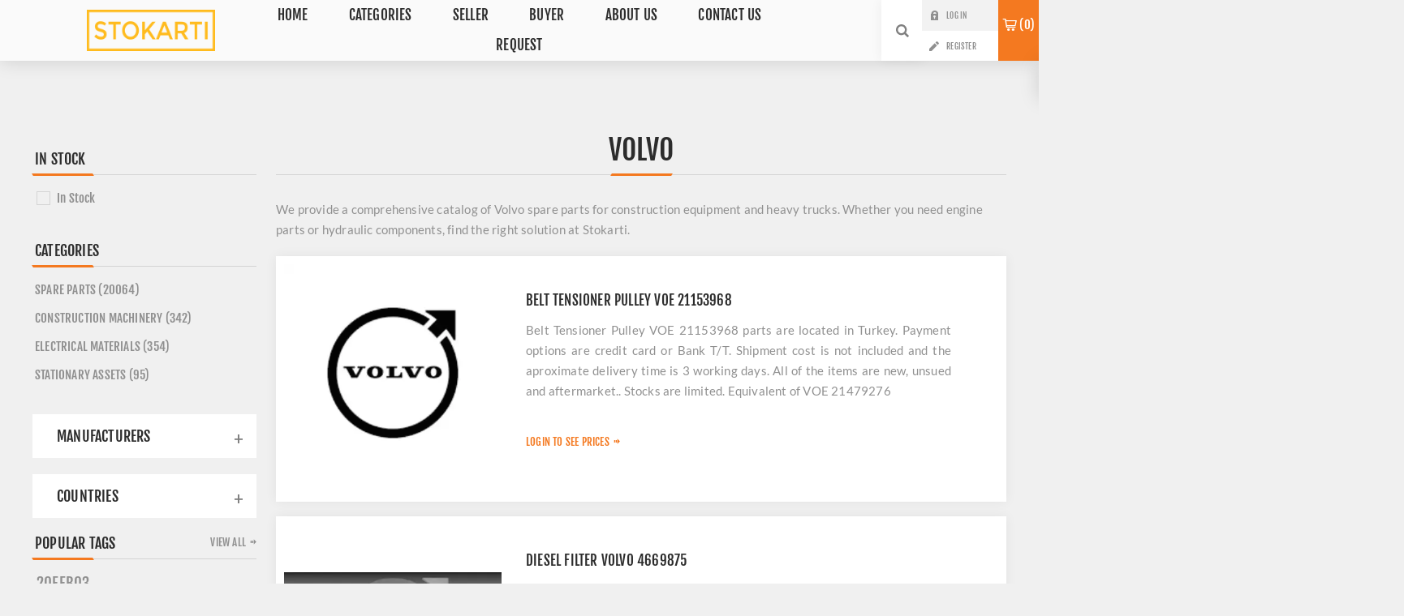

--- FILE ---
content_type: text/html; charset=utf-8
request_url: https://stokarti.com/en/volvo
body_size: 11288
content:



<!DOCTYPE html>
<html lang="en" dir="ltr" class="html-manufacturer-page">
<head>
    <title>Surplus & OSMI Volvo Construction &amp; Truck Spare Parts - StokArti</title>
    <meta http-equiv="Content-type" content="text/html;charset=UTF-8" />
    <meta name="description" content="Looking for Volvo parts? Shop our inventory of Volvo Construction Equipment and truck spare parts. Genuine and surplus items available. Get an offer instantly." />
    <meta name="keywords" content="Volvo, VCE parts, Volvo truck parts, construction equipment, heavy machinery" />
    <meta name="generator" content="nopCommerce" />
    <meta name="viewport" content="width=device-width, initial-scale=1.0, minimum-scale=1.0, maximum-scale=2.0" />
    <link rel="preload" as="font" href="/Themes/Venture/Content/fonts/venture-font.woff" crossorigin />
    <style type="text/css">@font-face {font-family:Fjalla One;font-style:normal;font-weight:400;src:url(/cf-fonts/s/fjalla-one/5.0.11/latin-ext/400/normal.woff2);unicode-range:U+0100-02AF,U+0304,U+0308,U+0329,U+1E00-1E9F,U+1EF2-1EFF,U+2020,U+20A0-20AB,U+20AD-20CF,U+2113,U+2C60-2C7F,U+A720-A7FF;font-display:swap;}@font-face {font-family:Fjalla One;font-style:normal;font-weight:400;src:url(/cf-fonts/s/fjalla-one/5.0.11/latin/400/normal.woff2);unicode-range:U+0000-00FF,U+0131,U+0152-0153,U+02BB-02BC,U+02C6,U+02DA,U+02DC,U+0304,U+0308,U+0329,U+2000-206F,U+2074,U+20AC,U+2122,U+2191,U+2193,U+2212,U+2215,U+FEFF,U+FFFD;font-display:swap;}@font-face {font-family:Fjalla One;font-style:normal;font-weight:400;src:url(/cf-fonts/s/fjalla-one/5.0.11/cyrillic-ext/400/normal.woff2);unicode-range:U+0460-052F,U+1C80-1C88,U+20B4,U+2DE0-2DFF,U+A640-A69F,U+FE2E-FE2F;font-display:swap;}@font-face {font-family:Fjalla One;font-style:normal;font-weight:400;src:url(/cf-fonts/s/fjalla-one/5.0.11/vietnamese/400/normal.woff2);unicode-range:U+0102-0103,U+0110-0111,U+0128-0129,U+0168-0169,U+01A0-01A1,U+01AF-01B0,U+0300-0301,U+0303-0304,U+0308-0309,U+0323,U+0329,U+1EA0-1EF9,U+20AB;font-display:swap;}</style>
    <style type="text/css">@font-face {font-family:Lato;font-style:normal;font-weight:400;src:url(/cf-fonts/s/lato/5.0.18/latin/400/normal.woff2);unicode-range:U+0000-00FF,U+0131,U+0152-0153,U+02BB-02BC,U+02C6,U+02DA,U+02DC,U+0304,U+0308,U+0329,U+2000-206F,U+2074,U+20AC,U+2122,U+2191,U+2193,U+2212,U+2215,U+FEFF,U+FFFD;font-display:swap;}@font-face {font-family:Lato;font-style:normal;font-weight:400;src:url(/cf-fonts/s/lato/5.0.18/latin-ext/400/normal.woff2);unicode-range:U+0100-02AF,U+0304,U+0308,U+0329,U+1E00-1E9F,U+1EF2-1EFF,U+2020,U+20A0-20AB,U+20AD-20CF,U+2113,U+2C60-2C7F,U+A720-A7FF;font-display:swap;}</style>
    <meta name="ahrefs-site-verification" content="4541132344e40c25e0ec07301e11b256841d231c11bd5ca27e2c0e2072fde28d">
<meta name="yandex-verification" content="7c9d3855d7f60ac7" /> <meta name="msvalidate.01" content="8F82EFEDD483CEE1A716B38AEAC18C86" />
<meta name="google-site-verification" content="2UPLIl2ZpdrsJgoHkgfBfVZf9F__XjioMaNBPaR5Zmo" />

    

    
    
    
    
    

    


    

    <link rel="stylesheet" type="text/css" href="/Plugins/SevenSpikes.Core/Styles/perfect-scrollbar.min.css" />
<link rel="stylesheet" type="text/css" href="/Themes/Venture/Content/css/styles.css" />
<link rel="stylesheet" type="text/css" href="/Themes/Venture/Content/css/mobile.css" />
<link rel="stylesheet" type="text/css" href="/Themes/Venture/Content/css/480.css" />
<link rel="stylesheet" type="text/css" href="/Themes/Venture/Content/css/768.css" />
<link rel="stylesheet" type="text/css" href="/Themes/Venture/Content/css/1200.css" />
<link rel="stylesheet" type="text/css" href="/Themes/Venture/Content/CSS/stokarti-custom.css" />
<link rel="stylesheet" type="text/css" href="/Plugins/SevenSpikes.Nop.Plugins.AjaxFilters/Themes/Venture/Content/AjaxFilters.css" />
<link rel="stylesheet" type="text/css" href="/Plugins/SevenSpikes.Nop.Plugins.MegaMenu/Themes/Venture/Content/MegaMenu.css" />
<link rel="stylesheet" type="text/css" href="/Plugins/SevenSpikes.Nop.Plugins.InstantSearch/Themes/Venture/Content/InstantSearch.css" />
<link rel="stylesheet" type="text/css" href="/Themes/Venture/Content/css/theme.custom-1.css" />

    <!-- Global site tag (gtag.js) - Google Analytics -->
                <script async src='https://www.googletagmanager.com/gtag/js?id=G-40SLJ709Z5'></script>
                <script>
                  window.dataLayer = window.dataLayer || [];
                  function gtag(){dataLayer.push(arguments);}
                  gtag('js', new Date());

                  gtag('config', 'G-40SLJ709Z5');
                  
                </script>

    <link rel="canonical" href="https://stokarti.com/en/volvo" />

    
    
    <link rel="apple-touch-icon" sizes="180x180" href="/icons/icons_0/apple-touch-icon.png"> <link rel="icon" type="image/png" sizes="32x32" href="/icons/icons_0/favicon-32x32.png"> <link rel="icon" type="image/png" sizes="16x16" href="/icons/icons_0/favicon-16x16.png"> <link rel="manifest" href="/icons/icons_0/site.webmanifest"> <link rel="mask-icon" href="/icons/icons_0/safari-pinned-tab.svg" color="#5bbad5"> <link rel="shortcut icon" href="/icons/icons_0/favicon.ico"> <meta name="msapplication-TileColor" content="#da532c"> <meta name="msapplication-config" content="/icons/icons_0/browserconfig.xml"> <meta name="theme-color" content="#ffffff">
    
    
    <!--Powered by nopCommerce - https://www.nopCommerce.com-->
    <!--Developed by Anda Teknoloji- https://www.andateknoloji.com.tr-->
    
</head>
<body class="manufacturer-page-body light-theme">
    <input name="__RequestVerificationToken" type="hidden" value="CfDJ8CaY_0qwseZBmWnhIf-RzYiJ0Ce8xHcjawNXHL-pcoIMdySLaEOEtHsGCu95SONF4m6Z8-QxWZkwDznr5dk9vMhNDQrxUooqPjT5tIE2xsFM_5jWZ-xdSlSLu9HgQoJTG-5MgD-d2X3AJBETF3fhzlc" />
    <div class="page-loader">
        <div class="loader"></div>
    </div>
    




<div class="ajax-loading-block-window" style="display: none">
</div>
<div id="dialog-notifications-success" role="status" aria-live="polite" aria-atomic="true" title="Notification" style="display:none;">
</div>
<div id="dialog-notifications-error" role="alert" aria-live="assertive" aria-atomic="true" title="Error" style="display:none;">
</div>
<div id="dialog-notifications-warning" role="alert" aria-live="assertive" aria-atomic="true" title="Warning" style="display:none;">
</div>
<div id="bar-notification" class="bar-notification-container" role="status" aria-live="polite" aria-atomic="true" data-close="Close">
</div>

<div class="master-wrapper-page">
    


<div class="header">
    
    <div class="header-upper">
        <div class="header-selectors-wrapper">
            
            
            
            
        </div>
    </div>
    <div class="header-lower ">
        <div class="header-left">
            <div class="header-logo">
                



<a href="/en" class="logo">


<img alt="stokarti" src="https://stokarti.com/images/thumbs/007/0074747_0051138_Stokart&#x131;-Logosmall.png" /></a>
            </div>
        </div>
        <div class="header-center">
            <div class="header-menu light-layout">
                <div class="close-menu">
                    <div class="mobile-logo">
                        



<a href="/en" class="logo">


<img alt="stokarti" src="https://stokarti.com/images/thumbs/007/0074747_0051138_Stokart&#x131;-Logosmall.png" /></a>
                    </div>
                    <span>Close</span>
                </div>











    <ul class="mega-menu"
        data-isRtlEnabled="false"
        data-enableClickForDropDown="false">


<li class="  ">

    <a href="/en" class="" title="Home" ><span> Home</span></a>

</li>

<li class="has-sublist">

        <span class="with-subcategories single-item-categories labelfornextplusbutton">CATEGORIES</span>

        <div class="plus-button"></div>
        <div class="sublist-wrap">
            <ul class="sublist">
                <li class="back-button">
                    <span>Back</span>
                </li>
                
        <li class="has-sublist">
            <a href="/en/spare-parts" title="Spare Parts" class="with-subcategories"><span>Spare Parts</span></a>
            <div class="plus-button"></div>
            <div class="sublist-wrap">
                <ul class="sublist">
                    <li class="back-button">
                        <span>Back</span>
                    </li>
                    
        <li>
            <a class="lastLevelCategory" href="/en/hvac-refrigeration" title="HVAC &amp; Refrigeration"><span>HVAC &amp; Refrigeration</span></a>
        </li>
        <li>
            <a class="lastLevelCategory" href="/en/automotive-spare-parts-2" title="Automotive Spare Parts"><span>Automotive Spare Parts</span></a>
        </li>
        <li>
            <a class="lastLevelCategory" href="/en/mask-production-industry-spare-parts" title="Mask Manufacturing Industry Spare Parts"><span>Mask Manufacturing Industry Spare Parts</span></a>
        </li>
        <li>
            <a class="lastLevelCategory" href="/en/cabin-and-components" title="Cabin and Components"><span>Cabin and Components</span></a>
        </li>
        <li>
            <a class="lastLevelCategory" href="/en/bottling-industry-spare-parts" title="Bottling Industry spare parts"><span>Bottling Industry spare parts</span></a>
        </li>
        <li>
            <a class="lastLevelCategory" href="/en/asphalt-road-equipments-parts" title="Asphalt And Road Equipments Parts"><span>Asphalt And Road Equipments Parts</span></a>
        </li>
        <li>
            <a class="lastLevelCategory" href="/en/concrete-machinery-spare-parts" title="Concrete Machinery Spare Parts"><span>Concrete Machinery Spare Parts</span></a>
        </li>
        <li>
            <a class="lastLevelCategory" href="/en/lifting-eq-spare-parts" title="Lifting Eq Spare Parts"><span>Lifting Eq Spare Parts</span></a>
        </li>


                        <li>
                            <a class="view-all" href="/en/spare-parts" title="View All">
                                <span>View All</span>
                            </a>
                        </li>
                </ul>
            </div>
        </li>
        <li class="has-sublist">
            <a href="/en/construction-machinery" title="Construction Machinery" class="with-subcategories"><span>Construction Machinery</span></a>
            <div class="plus-button"></div>
            <div class="sublist-wrap">
                <ul class="sublist">
                    <li class="back-button">
                        <span>Back</span>
                    </li>
                    
        <li>
            <a class="lastLevelCategory" href="/en/asphalt-road-equipments" title="Asphalt And Road Equipments"><span>Asphalt And Road Equipments</span></a>
        </li>
        <li>
            <a class="lastLevelCategory" href="/en/foundation-equipments" title="Foundation Equipments"><span>Foundation Equipments</span></a>
        </li>
        <li>
            <a class="lastLevelCategory" href="/en/concrete-machinery" title="Concrete Machinery"><span>Concrete Machinery</span></a>
        </li>
        <li>
            <a class="lastLevelCategory" href="/en/greyders" title="Graders"><span>Graders</span></a>
        </li>
        <li>
            <a class="lastLevelCategory" href="/en/dozers" title="Dozers"><span>Dozers</span></a>
        </li>
        <li>
            <a class="lastLevelCategory" href="/en/excavators" title="Excavators"><span>Excavators</span></a>
        </li>
        <li>
            <a class="lastLevelCategory" href="/en/tunnel-equipments" title="Tunnel Equipments"><span>Tunnel Equipments</span></a>
        </li>
        <li>
            <a class="lastLevelCategory" href="/en/mining-equipments" title="Mining Equipments"><span>Mining Equipments</span></a>
        </li>


                        <li>
                            <a class="view-all" href="/en/construction-machinery" title="View All">
                                <span>View All</span>
                            </a>
                        </li>
                </ul>
            </div>
        </li>
        <li class="has-sublist">
            <a href="/en/electrical-materials" title="Electrical Materials" class="with-subcategories"><span>Electrical Materials</span></a>
            <div class="plus-button"></div>
            <div class="sublist-wrap">
                <ul class="sublist">
                    <li class="back-button">
                        <span>Back</span>
                    </li>
                    
        <li>
            <a class="lastLevelCategory" href="/en/electric-cables-trays" title="Electric Cables &amp; Trays"><span>Electric Cables &amp; Trays</span></a>
        </li>
        <li>
            <a class="lastLevelCategory" href="/en/power-converters-inverters" title="Power Converters &amp; Inverters"><span>Power Converters &amp; Inverters</span></a>
        </li>
        <li>
            <a class="lastLevelCategory" href="/en/circuit-protection-devices" title="Circuit Protection Devices"><span>Circuit Protection Devices</span></a>
        </li>
        <li>
            <a class="lastLevelCategory" href="/en/plc-group" title="PLC Group"><span>PLC Group</span></a>
        </li>
        <li>
            <a class="lastLevelCategory" href="/en/motors-2" title="Motors"><span>Motors</span></a>
        </li>
        <li>
            <a class="lastLevelCategory" href="/en/connectors" title="Connectors"><span>Connectors</span></a>
        </li>
        <li>
            <a class="lastLevelCategory" href="/en/contactors-relays" title="Contactors &amp; Relays"><span>Contactors &amp; Relays</span></a>
        </li>
        <li>
            <a class="lastLevelCategory" href="/en/control-monitoring-systems" title="Control &amp; Monitoring Systems"><span>Control &amp; Monitoring Systems</span></a>
        </li>


                </ul>
            </div>
        </li>
        <li class="has-sublist">
            <a href="/en/mobilization-equipments" title="Stationary Assets" class="with-subcategories"><span>Stationary Assets</span></a>
            <div class="plus-button"></div>
            <div class="sublist-wrap">
                <ul class="sublist">
                    <li class="back-button">
                        <span>Back</span>
                    </li>
                    
        <li>
            <a class="lastLevelCategory" href="/en/facility-equipments" title="Facility Equipments"><span>Facility Equipments</span></a>
        </li>
        <li class="has-sublist">
            <a href="/en/manufacturing-equipments" title="Manufacturing Equipments" class="with-subcategories"><span>Manufacturing Equipments</span></a>
            <div class="plus-button"></div>
            <div class="sublist-wrap">
                <ul class="sublist">
                    <li class="back-button">
                        <span>Back</span>
                    </li>
                    
        <li>
            <a class="lastLevelCategory" href="/en/welding-machinery" title="Welding Machinery"><span>Welding Machinery</span></a>
        </li>


                </ul>
            </div>
        </li>
        <li>
            <a class="lastLevelCategory" href="/en/boats-marine-equipment" title="Boats &amp; Marine Equipment"><span>Boats &amp; Marine Equipment</span></a>
        </li>


                </ul>
            </div>
        </li>

            </ul>
        </div>

</li>

<li class="  has-sublist">

    <a href="#" class="with-subcategories" title="SELLER" ><span> SELLER</span></a>

        <div class="plus-button"></div>
        <div class="sublist-wrap">
            <ul class="sublist">
                <li class="back-button">
                    <span>Back</span>
                </li>


<li class="  ">

    <a href="/en/how-to-sell" class="" title="How to Sell" ><span> How to Sell</span></a>

</li>

<li class="  ">

    <a href="/en/howtobeaseller" class="" title="How to be a Seller" ><span> How to be a Seller</span></a>

</li>

<li class="  ">

    <a href="/en/vendor/apply" class="" title="APPLY FOR VENDOR ACCOUNT" ><span> APPLY FOR VENDOR ACCOUNT</span></a>

</li>

<li class="  ">

    <a href="/en/conditions-of-use" class="" title="Terms of Use" ><span> Terms of Use</span></a>

</li>            </ul>
        </div>
</li>

<li class="  has-sublist">

    <a href="#" class="with-subcategories" title="BUYER" ><span> BUYER</span></a>

        <div class="plus-button"></div>
        <div class="sublist-wrap">
            <ul class="sublist">
                <li class="back-button">
                    <span>Back</span>
                </li>


<li class="  ">

    <a href="/en/how-does-it-work" class="" title="How Does It Work" ><span> How Does It Work</span></a>

</li>

<li class="  ">

    <a href="/en/advantagesforbuyers" class="" title="Why Buy on Stokarti?" ><span> Why Buy on Stokarti?</span></a>

</li>            </ul>
        </div>
</li>

<li class="  has-sublist">

    <a href="#" class="with-subcategories" title="About Us" ><span> About Us</span></a>

        <div class="plus-button"></div>
        <div class="sublist-wrap">
            <ul class="sublist">
                <li class="back-button">
                    <span>Back</span>
                </li>


<li class="  ">

    <a href="../en/about-us" class="" title="About Stokarti" ><span> About Stokarti</span></a>

</li>

<li class="  ">

    <a href="/en/sustainability" class="" title="Sustainability" ><span> Sustainability</span></a>

</li>

<li class="  ">

    <a href="/en/surplusstock" class="" title="Surplus Stock" ><span> Surplus Stock</span></a>

</li>            </ul>
        </div>
</li>

<li class="  ">

    <a href="/en/contactus" class="" title="Contact Us" ><span> Contact Us</span></a>

</li>

<li class="  ">

    <a href="../en/rfq/dashboard" class="" title="Request" ><span> Request</span></a>

</li>
        
    </ul>
    <div class="menu-title"><span>Menu</span></div>
    <ul class="mega-menu-responsive">


<li class="  ">

    <a href="/en" class="" title="Home" ><span> Home</span></a>

</li>

<li class="has-sublist">

        <span class="with-subcategories single-item-categories labelfornextplusbutton">CATEGORIES</span>

        <div class="plus-button"></div>
        <div class="sublist-wrap">
            <ul class="sublist">
                <li class="back-button">
                    <span>Back</span>
                </li>
                
        <li class="has-sublist">
            <a href="/en/spare-parts" title="Spare Parts" class="with-subcategories"><span>Spare Parts</span></a>
            <div class="plus-button"></div>
            <div class="sublist-wrap">
                <ul class="sublist">
                    <li class="back-button">
                        <span>Back</span>
                    </li>
                    
        <li>
            <a class="lastLevelCategory" href="/en/hvac-refrigeration" title="HVAC &amp; Refrigeration"><span>HVAC &amp; Refrigeration</span></a>
        </li>
        <li>
            <a class="lastLevelCategory" href="/en/automotive-spare-parts-2" title="Automotive Spare Parts"><span>Automotive Spare Parts</span></a>
        </li>
        <li>
            <a class="lastLevelCategory" href="/en/mask-production-industry-spare-parts" title="Mask Manufacturing Industry Spare Parts"><span>Mask Manufacturing Industry Spare Parts</span></a>
        </li>
        <li>
            <a class="lastLevelCategory" href="/en/cabin-and-components" title="Cabin and Components"><span>Cabin and Components</span></a>
        </li>
        <li>
            <a class="lastLevelCategory" href="/en/bottling-industry-spare-parts" title="Bottling Industry spare parts"><span>Bottling Industry spare parts</span></a>
        </li>
        <li>
            <a class="lastLevelCategory" href="/en/asphalt-road-equipments-parts" title="Asphalt And Road Equipments Parts"><span>Asphalt And Road Equipments Parts</span></a>
        </li>
        <li>
            <a class="lastLevelCategory" href="/en/concrete-machinery-spare-parts" title="Concrete Machinery Spare Parts"><span>Concrete Machinery Spare Parts</span></a>
        </li>
        <li>
            <a class="lastLevelCategory" href="/en/lifting-eq-spare-parts" title="Lifting Eq Spare Parts"><span>Lifting Eq Spare Parts</span></a>
        </li>


                        <li>
                            <a class="view-all" href="/en/spare-parts" title="View All">
                                <span>View All</span>
                            </a>
                        </li>
                </ul>
            </div>
        </li>
        <li class="has-sublist">
            <a href="/en/construction-machinery" title="Construction Machinery" class="with-subcategories"><span>Construction Machinery</span></a>
            <div class="plus-button"></div>
            <div class="sublist-wrap">
                <ul class="sublist">
                    <li class="back-button">
                        <span>Back</span>
                    </li>
                    
        <li>
            <a class="lastLevelCategory" href="/en/asphalt-road-equipments" title="Asphalt And Road Equipments"><span>Asphalt And Road Equipments</span></a>
        </li>
        <li>
            <a class="lastLevelCategory" href="/en/foundation-equipments" title="Foundation Equipments"><span>Foundation Equipments</span></a>
        </li>
        <li>
            <a class="lastLevelCategory" href="/en/concrete-machinery" title="Concrete Machinery"><span>Concrete Machinery</span></a>
        </li>
        <li>
            <a class="lastLevelCategory" href="/en/greyders" title="Graders"><span>Graders</span></a>
        </li>
        <li>
            <a class="lastLevelCategory" href="/en/dozers" title="Dozers"><span>Dozers</span></a>
        </li>
        <li>
            <a class="lastLevelCategory" href="/en/excavators" title="Excavators"><span>Excavators</span></a>
        </li>
        <li>
            <a class="lastLevelCategory" href="/en/tunnel-equipments" title="Tunnel Equipments"><span>Tunnel Equipments</span></a>
        </li>
        <li>
            <a class="lastLevelCategory" href="/en/mining-equipments" title="Mining Equipments"><span>Mining Equipments</span></a>
        </li>


                        <li>
                            <a class="view-all" href="/en/construction-machinery" title="View All">
                                <span>View All</span>
                            </a>
                        </li>
                </ul>
            </div>
        </li>
        <li class="has-sublist">
            <a href="/en/electrical-materials" title="Electrical Materials" class="with-subcategories"><span>Electrical Materials</span></a>
            <div class="plus-button"></div>
            <div class="sublist-wrap">
                <ul class="sublist">
                    <li class="back-button">
                        <span>Back</span>
                    </li>
                    
        <li>
            <a class="lastLevelCategory" href="/en/electric-cables-trays" title="Electric Cables &amp; Trays"><span>Electric Cables &amp; Trays</span></a>
        </li>
        <li>
            <a class="lastLevelCategory" href="/en/power-converters-inverters" title="Power Converters &amp; Inverters"><span>Power Converters &amp; Inverters</span></a>
        </li>
        <li>
            <a class="lastLevelCategory" href="/en/circuit-protection-devices" title="Circuit Protection Devices"><span>Circuit Protection Devices</span></a>
        </li>
        <li>
            <a class="lastLevelCategory" href="/en/plc-group" title="PLC Group"><span>PLC Group</span></a>
        </li>
        <li>
            <a class="lastLevelCategory" href="/en/motors-2" title="Motors"><span>Motors</span></a>
        </li>
        <li>
            <a class="lastLevelCategory" href="/en/connectors" title="Connectors"><span>Connectors</span></a>
        </li>
        <li>
            <a class="lastLevelCategory" href="/en/contactors-relays" title="Contactors &amp; Relays"><span>Contactors &amp; Relays</span></a>
        </li>
        <li>
            <a class="lastLevelCategory" href="/en/control-monitoring-systems" title="Control &amp; Monitoring Systems"><span>Control &amp; Monitoring Systems</span></a>
        </li>


                </ul>
            </div>
        </li>
        <li class="has-sublist">
            <a href="/en/mobilization-equipments" title="Stationary Assets" class="with-subcategories"><span>Stationary Assets</span></a>
            <div class="plus-button"></div>
            <div class="sublist-wrap">
                <ul class="sublist">
                    <li class="back-button">
                        <span>Back</span>
                    </li>
                    
        <li>
            <a class="lastLevelCategory" href="/en/facility-equipments" title="Facility Equipments"><span>Facility Equipments</span></a>
        </li>
        <li class="has-sublist">
            <a href="/en/manufacturing-equipments" title="Manufacturing Equipments" class="with-subcategories"><span>Manufacturing Equipments</span></a>
            <div class="plus-button"></div>
            <div class="sublist-wrap">
                <ul class="sublist">
                    <li class="back-button">
                        <span>Back</span>
                    </li>
                    
        <li>
            <a class="lastLevelCategory" href="/en/welding-machinery" title="Welding Machinery"><span>Welding Machinery</span></a>
        </li>


                </ul>
            </div>
        </li>
        <li>
            <a class="lastLevelCategory" href="/en/boats-marine-equipment" title="Boats &amp; Marine Equipment"><span>Boats &amp; Marine Equipment</span></a>
        </li>


                </ul>
            </div>
        </li>

            </ul>
        </div>

</li>

<li class="  has-sublist">

    <a href="#" class="with-subcategories" title="SELLER" ><span> SELLER</span></a>

        <div class="plus-button"></div>
        <div class="sublist-wrap">
            <ul class="sublist">
                <li class="back-button">
                    <span>Back</span>
                </li>


<li class="  ">

    <a href="/en/how-to-sell" class="" title="How to Sell" ><span> How to Sell</span></a>

</li>

<li class="  ">

    <a href="/en/howtobeaseller" class="" title="How to be a Seller" ><span> How to be a Seller</span></a>

</li>

<li class="  ">

    <a href="/en/vendor/apply" class="" title="APPLY FOR VENDOR ACCOUNT" ><span> APPLY FOR VENDOR ACCOUNT</span></a>

</li>

<li class="  ">

    <a href="/en/conditions-of-use" class="" title="Terms of Use" ><span> Terms of Use</span></a>

</li>            </ul>
        </div>
</li>

<li class="  has-sublist">

    <a href="#" class="with-subcategories" title="BUYER" ><span> BUYER</span></a>

        <div class="plus-button"></div>
        <div class="sublist-wrap">
            <ul class="sublist">
                <li class="back-button">
                    <span>Back</span>
                </li>


<li class="  ">

    <a href="/en/how-does-it-work" class="" title="How Does It Work" ><span> How Does It Work</span></a>

</li>

<li class="  ">

    <a href="/en/advantagesforbuyers" class="" title="Why Buy on Stokarti?" ><span> Why Buy on Stokarti?</span></a>

</li>            </ul>
        </div>
</li>

<li class="  has-sublist">

    <a href="#" class="with-subcategories" title="About Us" ><span> About Us</span></a>

        <div class="plus-button"></div>
        <div class="sublist-wrap">
            <ul class="sublist">
                <li class="back-button">
                    <span>Back</span>
                </li>


<li class="  ">

    <a href="../en/about-us" class="" title="About Stokarti" ><span> About Stokarti</span></a>

</li>

<li class="  ">

    <a href="/en/sustainability" class="" title="Sustainability" ><span> Sustainability</span></a>

</li>

<li class="  ">

    <a href="/en/surplusstock" class="" title="Surplus Stock" ><span> Surplus Stock</span></a>

</li>            </ul>
        </div>
</li>

<li class="  ">

    <a href="/en/contactus" class="" title="Contact Us" ><span> Contact Us</span></a>

</li>

<li class="  ">

    <a href="../en/rfq/dashboard" class="" title="Request" ><span> Request</span></a>

</li>
        
    </ul>
                <div class="mobile-menu-items">
                    
<div class="header-links">
    <div class="header-links-box">
        <div class="header-links-box-top not-authenticated ">
            
                <div class="header-link-wrapper login"><a rel="nofollow" href="/en/login?returnUrl=%2Fen%2Fvolvo" title="Log in" class="ico-login">Log in</a></div>
                    <div class="header-link-wrapper register"><a rel="nofollow" href="/en/register?returnUrl=%2Fen%2Fvolvo" title="Register" class="ico-register">Register</a></div>
        </div>
        
    </div>
        
</div>

                </div>
            </div>
        </div>
        <div class="header-right ">
            <div class="search-box store-search-box">
                


<form method="get" id="small-search-box-form" action="/en/search">
        <input type="search" class="search-box-text" id="small-searchterms" autocomplete="off" name="q" placeholder="Search store" aria-label="Search store" />


   






<input type="hidden" class="instantSearchResourceElement"
       data-highlightFirstFoundElement="true"
       data-minKeywordLength="0"
       data-defaultProductSortOption="0"
       data-instantSearchUrl="/en/instantSearchFor"
       data-searchPageUrl="/en/search"
       data-searchInProductDescriptions="true"
       data-numberOfVisibleProducts="10"
       data-noResultsResourceText=" No data found."/>


<script id='instantSearchItemTemplate' type='text/x-kendo-template'>
    <div class='instant-search-item' data-url='#= data.CustomProperties.Url #'>
        <a href='#= data.CustomProperties.Url #'>
            <div class='img-block'>
                <img src='#= data.PictureModels[0].ImageUrl #' alt='#= data.Name #' title='#= data.Name #' style='border: none'>
            </div>
            <div class='detail'>
                <div class='title'>#= data.Name #</div>
                # if (data.CustomProperties.ShowSku === 'yes' && data.CustomProperties.Sku) { #
                    <div class='sku'>#= data.CustomProperties.SkuLabel #: #= data.CustomProperties.Sku #</div>
                # } #
                # if (data.ProductPrice && data.ProductPrice.Price) { #
                    <div class='price'>#= data.ProductPrice.Price #</div>
                # } #
            </div>
        </a>
    </div>
</script>
        <button type="submit" class="button-1 search-box-button">Search</button>
</form>
                <div class="search-opener">Search</div>
            </div>
            
<div class="header-links">
    <div class="header-links-box">
        <div class="header-links-box-top not-authenticated ">
            
                <div class="header-link-wrapper login"><a rel="nofollow" href="/en/login?returnUrl=%2Fen%2Fvolvo" title="Log in" class="ico-login">Log in</a></div>
                    <div class="header-link-wrapper register"><a rel="nofollow" href="/en/register?returnUrl=%2Fen%2Fvolvo" title="Register" class="ico-register">Register</a></div>
        </div>
        
    </div>
        
</div>

            


<div class="cart-wrapper" id="flyout-cart" data-removeItemFromCartUrl="/en/VentureTheme/RemoveItemFromCart" data-flyoutCartUrl="/en/VentureTheme/FlyoutShoppingCart">
    <div id="topcartlink">
        <a href="/en/cart" class="ico-cart">
            <span id="CartQuantityBox" class="cart-qty"><span class="cart-qty-number">0</span></span>
        </a>
    </div>
    <div class="flyout-cart">
        <div class="mini-shopping-cart">
            <div class="count">
You have no items in your shopping cart.            </div>
        </div>
    </div>
</div>
        </div>
    </div>
</div>
    
    <div class="overlayOffCanvas"></div>
    <div class="responsive-nav-wrapper-parent">
        <div class="responsive-nav-wrapper">
            <div class="menu-title">
                <span>Menu</span>
            </div>
            <div class="mobile-logo">
                



<a href="/en" class="logo">


<img alt="stokarti" src="https://stokarti.com/images/thumbs/007/0074747_0051138_Stokart&#x131;-Logosmall.png" /></a>
            </div>
            <div class="search-wrap">
                <span>Search</span>
            </div>
                <div class="shopping-cart-link">
                    <a href="/en/cart">Shopping cart</a>
                </div>
        </div>
    </div>
    <div class="master-wrapper-content" id="main" role="main">
        
        
        

        <div class="master-column-wrapper">
            

    <div class="center-2 items-3">
        
        




<div class="page manufacturer-page">
    <div class="page-title">
        <h1>Volvo</h1>
    </div>
    <div class="page-body">
        
            <div class="manufacturer-description">
                <p>We provide a comprehensive catalog of <strong>Volvo</strong> spare parts for construction equipment and heavy trucks. Whether you need engine parts or hydraulic components, find the right solution at Stokarti.</p>
            </div>
        
        
        




<div class="product-selectors">

    <div class="filters-button-wrapper">
        <button class="filters-button">Filter</button>
    </div>

</div>
        
        


<div class="products-container">
    <div class="ajax-products-busy"></div>
    <div class="products-wrapper">
        

    <div class="product-list">
        <div class="item-grid">
                <div class="item-box">
                    



<div class="product-item" data-productid="51375">
    <div class="picture">
            <a href="/en/belt-tensioner-pulley-voe-21153968" title="Show details for Belt Tensioner Pulley VOE 21153968 ">


    <img src="[data-uri]"
         data-lazyloadsrc="https://stokarti.com/images/thumbs/007/0074581_belt-tensioner-pulley-voe-21153968_360.webp" alt="Picture of Belt Tensioner Pulley VOE 21153968 " title="Show details for Belt Tensioner Pulley VOE 21153968 "/>
            </a>
    </div>
    <div class="details">
        <h2 class="product-title">
            <a href="/en/belt-tensioner-pulley-voe-21153968">Belt Tensioner Pulley VOE 21153968 </a>
        </h2>
            <div class="sku">
                ASVOE21479276
            </div>
        <div class="description" data-short-description=none>
            Belt Tensioner Pulley VOE 21153968 parts are located in Turkey. Payment options are credit card or Bank T/T. Shipment cost is not included and the aproximate delivery time is 3 working days. All of the items are new, unsued and aftermarket.. Stocks are limited. Equivalent of VOE 21479276 
        </div>
        <div class="add-info">
            
            <div class="prices">
                <div class="box-prices-wrapper">
                    <span class="price actual-price"></span> 
                </div>
                <div class="additional-price-info">
                </div>
                    <a class="button-2 login-button" href="/en/login">Login to See Prices</a>
            </div>
            
            <div class="buttons items-1">
            </div>
            
        </div>
    </div>
</div>

                </div>
                <div class="item-box">
                    



<div class="product-item" data-productid="40156">
    <div class="picture">
            <a href="/en/diesel-filter-volvo-4669875" title="Show details for DIESEL FILTER VOLVO 4669875">


    <img src="[data-uri]"
         data-lazyloadsrc="https://stokarti.com/images/thumbs/004/0044730_diesel-filter-volvo-4669875_360.webp" alt="Picture of DIESEL FILTER VOLVO 4669875" title="Show details for DIESEL FILTER VOLVO 4669875"/>
            </a>
    </div>
    <div class="details">
        <h2 class="product-title">
            <a href="/en/diesel-filter-volvo-4669875">DIESEL FILTER VOLVO 4669875</a>
        </h2>
            <div class="sku">
                MA010303004
            </div>
        <div class="description" data-short-description=none>
            DIESEL FILTER VOLVO 4669875 parts are located in Turkey and in original packing. Payment options are credit card or Bank T/T. Shipment cost is not included and the aproximate delivery time is 3 working days. All of the items are unsued. Stocks are limited.
        </div>
        <div class="add-info">
            
            <div class="prices">
                <div class="box-prices-wrapper">
                    <span class="price actual-price"></span> 
                </div>
                <div class="additional-price-info">
                </div>
                    <a class="button-2 login-button" href="/en/login">Login to See Prices</a>
            </div>
            
            <div class="buttons items-1">
            </div>
            
        </div>
    </div>
</div>

                </div>
                <div class="item-box">
                    



<div class="product-item" data-productid="51377">
    <div class="picture">
            <a href="/en/fan-belt-voe-20712530" title="Show details for Fan Belt VOE 20712530 ">


    <img src="[data-uri]"
         data-lazyloadsrc="https://stokarti.com/images/thumbs/007/0074583_fan-belt-voe-20712530_360.webp" alt="Picture of Fan Belt VOE 20712530 " title="Show details for Fan Belt VOE 20712530 "/>
            </a>
    </div>
    <div class="details">
        <h2 class="product-title">
            <a href="/en/fan-belt-voe-20712530">Fan Belt VOE 20712530 </a>
        </h2>
            <div class="sku">
                ASVOE24635977
            </div>
        <div class="description" data-short-description=none>
            Fan Belt VOE 20712530 parts are located in Turkey. Payment options are credit card or Bank T/T. Shipment cost is not included and the aproximate delivery time is 3 working days. All of the items are new, unsued and aftermarket.. Stocks are limited. Equivalent of VOE  24635977 
        </div>
        <div class="add-info">
            
            <div class="prices">
                <div class="box-prices-wrapper">
                    <span class="price actual-price"></span> 
                </div>
                <div class="additional-price-info">
                </div>
                    <a class="button-2 login-button" href="/en/login">Login to See Prices</a>
            </div>
            
            <div class="buttons items-1">
            </div>
            
        </div>
    </div>
</div>

                </div>
                <div class="item-box">
                    



<div class="product-item" data-productid="7714">
    <div class="picture">
            <a href="/en/flasor-unitesi-4803318-voe15048941" title="Show details for FLASHER UNIT -4803318 VOE15048941 ">


    <img src="[data-uri]"
         data-lazyloadsrc="https://stokarti.com/images/thumbs/003/0038883_flasher-unit-4803318-voe15048941_360.png" alt="Picture of FLASHER UNIT -4803318 VOE15048941 " title="Show details for FLASHER UNIT -4803318 VOE15048941 "/>
            </a>
    </div>
    <div class="details">
        <h2 class="product-title">
            <a href="/en/flasor-unitesi-4803318-voe15048941">FLASHER UNIT -4803318 VOE15048941 </a>
        </h2>
            <div class="sku">
                1600036029
            </div>
        <div class="description" data-short-description=none>
            FLASHER UNIT -4803318 VOE15048941  parts are located in Turkey and in original packing. Payment options are credit card or Bank T/T. Shipment cost is not included and the aproximate delivery time is 3 working days. All of the items are unsued. Stocks are limited.
        </div>
        <div class="add-info">
            
            <div class="prices">
                <div class="box-prices-wrapper">
                    <span class="price actual-price"></span> 
                </div>
                <div class="additional-price-info">
                </div>
                    <a class="button-2 login-button" href="/en/login">Login to See Prices</a>
            </div>
            
            <div class="buttons items-1">
            </div>
            
        </div>
    </div>
</div>

                </div>
                <div class="item-box">
                    



<div class="product-item" data-productid="51372">
    <div class="picture">
            <a href="/en/generator-diode-bridge-voe-20523391" title="Show details for Generator Diode Bridge VOE 20523391 ">


    <img src="[data-uri]"
         data-lazyloadsrc="https://stokarti.com/images/thumbs/007/0074578_generator-diode-bridge-voe-20523391_360.webp" alt="Picture of Generator Diode Bridge VOE 20523391 " title="Show details for Generator Diode Bridge VOE 20523391 "/>
            </a>
    </div>
    <div class="details">
        <h2 class="product-title">
            <a href="/en/generator-diode-bridge-voe-20523391">Generator Diode Bridge VOE 20523391 </a>
        </h2>
            <div class="sku">
                ASVOE24429502
            </div>
        <div class="description" data-short-description=none>
            Generator Diode Bridge VOE 20523391 parts are located in Turkey. Payment options are credit card or Bank T/T. Shipment cost is not included and the aproximate delivery time is 3 working days. All of the items are new, unsued and aftermarket.. Stocks are limited. Equivalent of VOE  24429502 
        </div>
        <div class="add-info">
            
            <div class="prices">
                <div class="box-prices-wrapper">
                    <span class="price actual-price"></span> 
                </div>
                <div class="additional-price-info">
                </div>
                    <a class="button-2 login-button" href="/en/login">Login to See Prices</a>
            </div>
            
            <div class="buttons items-1">
            </div>
            
        </div>
    </div>
</div>

                </div>
                <div class="item-box">
                    



<div class="product-item" data-productid="51373">
    <div class="picture">
            <a href="/en/generator-voe-20849350" title="Show details for Generator VOE 20849350 ">


    <img src="[data-uri]"
         data-lazyloadsrc="https://stokarti.com/images/thumbs/007/0074579_generator-voe-20849350_360.webp" alt="Picture of Generator VOE 20849350 " title="Show details for Generator VOE 20849350 "/>
            </a>
    </div>
    <div class="details">
        <h2 class="product-title">
            <a href="/en/generator-voe-20849350">Generator VOE 20849350 </a>
        </h2>
            <div class="sku">
                ASVOE11170321
            </div>
        <div class="description" data-short-description=none>
            Generator VOE 20849350 parts are located in Turkey. Payment options are credit card or Bank T/T. Shipment cost is not included and the aproximate delivery time is 3 working days. All of the items are new, unsued and aftermarket.. Stocks are limited. Equivalent of VOE 11170321 
        </div>
        <div class="add-info">
            
            <div class="prices">
                <div class="box-prices-wrapper">
                    <span class="price actual-price"></span> 
                </div>
                <div class="additional-price-info">
                </div>
                    <a class="button-2 login-button" href="/en/login">Login to See Prices</a>
            </div>
            
            <div class="buttons items-1">
            </div>
            
        </div>
    </div>
</div>

                </div>
                <div class="item-box">
                    



<div class="product-item" data-productid="51369">
    <div class="picture">
            <a href="/en/power-steering-voe-250384" title="Show details for Power Steering VOE 250384  VOE250384 ">


    <img src="[data-uri]"
         data-lazyloadsrc="https://stokarti.com/images/thumbs/007/0074575_power-steering-voe-250384-voe250384_360.jpeg" alt="Picture of Power Steering VOE 250384  VOE250384 " title="Show details for Power Steering VOE 250384  VOE250384 "/>
            </a>
    </div>
    <div class="details">
        <h2 class="product-title">
            <a href="/en/power-steering-voe-250384">Power Steering VOE 250384  VOE250384 </a>
        </h2>
            <div class="sku">
                ASVOE250384
            </div>
        <div class="description" data-short-description=none>
            Power Steering VOE 250384  parts are located in Turkey. Payment options are credit card or Bank T/T. Shipment cost is not included and the aproximate delivery time is 3 working days. All of the items are new, unsued. Stocks are limited. Equivalent of Bosch K S00 001 258. Unit Weight is 52kg.
. 
        </div>
        <div class="add-info">
            
            <div class="prices">
                <div class="box-prices-wrapper">
                    <span class="price actual-price"></span> 
                </div>
                <div class="additional-price-info">
                </div>
                    <a class="button-2 login-button" href="/en/login">Login to See Prices</a>
            </div>
            
            <div class="buttons items-1">
            </div>
            
        </div>
    </div>
</div>

                </div>
                <div class="item-box">
                    



<div class="product-item" data-productid="51371">
    <div class="picture">
            <a href="/en/radiator-hose-voe-21171767" title="Show details for Radiator Hose VOE 21171767 ">


    <img src="[data-uri]"
         data-lazyloadsrc="https://stokarti.com/images/thumbs/007/0074577_radiator-hose-voe-21171767_360.webp" alt="Picture of Radiator Hose VOE 21171767 " title="Show details for Radiator Hose VOE 21171767 "/>
            </a>
    </div>
    <div class="details">
        <h2 class="product-title">
            <a href="/en/radiator-hose-voe-21171767">Radiator Hose VOE 21171767 </a>
        </h2>
            <div class="sku">
                ASVOE20740344
            </div>
        <div class="description" data-short-description=none>
            Radiator Hose VOE 21171767 parts are located in Turkey. Payment options are credit card or Bank T/T. Shipment cost is not included and the aproximate delivery time is 3 working days. All of the items are new, unsued and aftermarket.. Stocks are limited. Equivalent of VOE 20740344
        </div>
        <div class="add-info">
            
            <div class="prices">
                <div class="box-prices-wrapper">
                    <span class="price actual-price"></span> 
                </div>
                <div class="additional-price-info">
                </div>
                    <a class="button-2 login-button" href="/en/login">Login to See Prices</a>
            </div>
            
            <div class="buttons items-1">
            </div>
            
        </div>
    </div>
</div>

                </div>
                <div class="item-box">
                    



<div class="product-item" data-productid="51374">
    <div class="picture">
            <a href="/en/starter-voe-20572417" title="Show details for Starter VOE 20572417 ">


    <img src="[data-uri]"
         data-lazyloadsrc="https://stokarti.com/images/thumbs/007/0074580_starter-voe-20572417_360.webp" alt="Picture of Starter VOE 20572417 " title="Show details for Starter VOE 20572417 "/>
            </a>
    </div>
    <div class="details">
        <h2 class="product-title">
            <a href="/en/starter-voe-20572417">Starter VOE 20572417 </a>
        </h2>
            <div class="sku">
                ASVOE22602940
            </div>
        <div class="description" data-short-description=none>
            Starter VOE 20572417 parts are located in Turkey. Payment options are credit card or Bank T/T. Shipment cost is not included and the aproximate delivery time is 3 working days. All of the items are new, unsued and aftermarket.. Stocks are limited. Equivalent of VOE 22602940 
        </div>
        <div class="add-info">
            
            <div class="prices">
                <div class="box-prices-wrapper">
                    <span class="price actual-price"></span> 
                </div>
                <div class="additional-price-info">
                </div>
                    <a class="button-2 login-button" href="/en/login">Login to See Prices</a>
            </div>
            
            <div class="buttons items-1">
            </div>
            
        </div>
    </div>
</div>

                </div>
                <div class="item-box">
                    



<div class="product-item" data-productid="51376">
    <div class="picture">
            <a href="/en/tension-pulley-voe-20487079" title="Show details for Tension Pulley VOE 20487079 ">


    <img src="[data-uri]"
         data-lazyloadsrc="https://stokarti.com/images/thumbs/007/0074582_tension-pulley-voe-20487079_360.webp" alt="Picture of Tension Pulley VOE 20487079 " title="Show details for Tension Pulley VOE 20487079 "/>
            </a>
    </div>
    <div class="details">
        <h2 class="product-title">
            <a href="/en/tension-pulley-voe-20487079">Tension Pulley VOE 20487079 </a>
        </h2>
            <div class="sku">
                ASVOE21766717
            </div>
        <div class="description" data-short-description=none>
            Tension Pulley VOE 20487079 parts are located in Turkey. Payment options are credit card or Bank T/T. Shipment cost is not included and the aproximate delivery time is 3 working days. All of the items are new, unsued and aftermarket.. Stocks are limited. Equivalent of VOE 21766717
        </div>
        <div class="add-info">
            
            <div class="prices">
                <div class="box-prices-wrapper">
                    <span class="price actual-price"></span> 
                </div>
                <div class="additional-price-info">
                </div>
                    <a class="button-2 login-button" href="/en/login">Login to See Prices</a>
            </div>
            
            <div class="buttons items-1">
            </div>
            
        </div>
    </div>
</div>

                </div>
                <div class="item-box">
                    



<div class="product-item" data-productid="51370">
    <div class="picture">
            <a href="/en/upper-radiator-hose-voe-20549855" title="Show details for Upper Radiator Hose VOE 20549855 ">


    <img src="[data-uri]"
         data-lazyloadsrc="https://stokarti.com/images/thumbs/007/0074576_upper-radiator-hose-voe-20549855_360.webp" alt="Picture of Upper Radiator Hose VOE 20549855 " title="Show details for Upper Radiator Hose VOE 20549855 "/>
            </a>
    </div>
    <div class="details">
        <h2 class="product-title">
            <a href="/en/upper-radiator-hose-voe-20549855">Upper Radiator Hose VOE 20549855 </a>
        </h2>
            <div class="sku">
                ASVOE21258220
            </div>
        <div class="description" data-short-description=none>
            Upper Radiator Hose VOE 20549855 parts are located in Turkey. Payment options are credit card or Bank T/T. Shipment cost is not included and the aproximate delivery time is 3 working days. All of the items are new, unsued and aftermarket.. Stocks are limited. Equivalent of VOE 21258220 
        </div>
        <div class="add-info">
            
            <div class="prices">
                <div class="box-prices-wrapper">
                    <span class="price actual-price"></span> 
                </div>
                <div class="additional-price-info">
                </div>
                    <a class="button-2 login-button" href="/en/login">Login to See Prices</a>
            </div>
            
            <div class="buttons items-1">
            </div>
            
        </div>
    </div>
</div>

                </div>
                <div class="item-box">
                    



<div class="product-item" data-productid="42533">
    <div class="picture">
            <a href="/en/volvo-0425-7081-camshaft-bush" title="Show details for VOLVO 0425 7081 CAMSHAFT BUSH">


    <img src="[data-uri]"
         data-lazyloadsrc="https://stokarti.com/images/thumbs/005/0051501_volvo-0425-7081-camshaft-bush_360.webp" alt="Picture of VOLVO 0425 7081 CAMSHAFT BUSH" title="Show details for VOLVO 0425 7081 CAMSHAFT BUSH"/>
            </a>
    </div>
    <div class="details">
        <h2 class="product-title">
            <a href="/en/volvo-0425-7081-camshaft-bush">VOLVO 0425 7081 CAMSHAFT BUSH</a>
        </h2>
            <div class="sku">
                N192/7STD
            </div>
        <div class="description" data-short-description=none>
            VOLVO 0425 7081 CAMSHAFT BUSH parts are located in Turkey. Payment options are credit card or Bank T/T. Shipment cost is not included and the aproximate delivery time is 3 working days. All of the items are new, unsued. Stocks are limited.
        </div>
        <div class="add-info">
            
            <div class="prices">
                <div class="box-prices-wrapper">
                    <span class="price actual-price"></span> 
                </div>
                <div class="additional-price-info">
                </div>
                    <a class="button-2 login-button" href="/en/login">Login to See Prices</a>
            </div>
            
            <div class="buttons items-1">
            </div>
            
        </div>
    </div>
</div>

                </div>
        </div>
    </div>
        <div class="pager">
            <ul><li class="current-page"><span>1</span></li><li class="individual-page"><a data-page="2" href="https://stokarti.com/en/volvo?pagenumber=2">2</a></li><li class="individual-page"><a data-page="3" href="https://stokarti.com/en/volvo?pagenumber=3">3</a></li><li class="individual-page"><a data-page="4" href="https://stokarti.com/en/volvo?pagenumber=4">4</a></li><li class="individual-page"><a data-page="5" href="https://stokarti.com/en/volvo?pagenumber=5">5</a></li><li class="next-page"><a data-page="2" href="https://stokarti.com/en/volvo?pagenumber=2">Next</a></li><li class="last-page"><a data-page="337" href="https://stokarti.com/en/volvo?pagenumber=337">Last</a></li></ul>
        </div>

    </div>
</div>

        
    </div>
</div>
        
    </div>
    <div class="side-2">


                
        
        
                
        
                
    
    

<div class="nopAjaxFilters7Spikes"
     data-categoryid="0"
     data-manufacturerid="4"
     data-vendorid="0"
     data-isonsearchpage="False"
     data-searchkeyword=""
     data-searchcategoryid="0"
     data-searchmanufacturerid="0"
     data-searchvendorid="0"
     data-searchpricefrom=""
     data-searchpriceto=""
     data-searchincludesubcategories="False"
     data-searchinproductdescriptions="False"
     data-searchadvancedsearch="False"
     data-getfilteredproductsurl="/en/getFilteredProducts"
     data-productslistpanelselector=".product-list"
     data-productsgridpanelselector=".product-grid"
     data-pagerpanelselector=".pager"
     data-pagerpanelintegrationselector=".product-grid, .product-list"
     data-sortoptionsdropdownselector="#products-orderby"
     data-viewoptionsdropdownselector=".viewmode-icon, #products-viewmode"
     data-productspagesizedropdownselector="#products-pagesize"
     data-filtersuimode="usecheckboxes"
     data-defaultviewmode="list"
     data-enableinfinitescroll="False"
     data-infinitescrollloadertext="Loading more products ..."
     data-scrolltoelement="False"
     data-scrolltoelementselector=".product-selectors"
     data-scrolltoelementadditionaloffset="0"
     data-showselectedfilterspanel="False"
     data-numberofreturnedproductsselector="false"
     data-selectedOptionsTargetSelector=".nopAjaxFilters7Spikes .filtersPanel:first"
     data-selectedOptionsTargetAction="prependTo"
     data-isRTL="false"
     data-closeFiltersPanelAfterFiltrationInMobile="true"
     data-no-products-window-title="No results found"
     data-no-products-window-message="There are no products for the filters that you selected. Please widen your search criteria.">
    
        <div class="close-filters">
            <span>Close</span>
        </div>
        <div class="filtersTitlePanel">
            <span class="filtersTitle">Filters</span>
            <a class="clearFilterOptionsAll">Clear All</a>
        </div>
        <div class="filtersPanel">
            
            
            


   

<div class="block filter-block inStockFilterPanel7Spikes">
    <div class="title">
        <a class="toggleControl">In Stock</a>
        <a class="clearFilterOptions">Clear</a>
    </div>
    <div class="filtersGroupPanel filtersCheckboxPanel" style="">
            <ul class="checkbox-list">
                <li class="checkbox-item">
                    <input data-option-ids="1" type="checkbox" id="in-stock-filter-1" />
                    <label class="filter-item-name" for="in-stock-filter-1">In Stock</label>
                </li>
            </ul>
    </div>
</div>
            
            
            
            
        </div>
        <div class="block filter-block selected-options" style="display: none;">
            <div class="title">
                <a class="toggleControl">Selected Options</a>
            </div>
            <div class="filtersGroupPanel">
                <ul class="selected-options-list"></ul>
            </div>
        </div>
        <div class="number-of-returned-products sample-element" style="display: none;">
            <span class="showing-text">Showing</span>
            <span class="productsPerPage"></span>
            <span class="of-text">of</span>
            <span class="allProductsReturned"></span>
            <span class="results-text">results</span>
        </div>
        <div class="returned-products-filters-panel" style="display: none;">
            <span class="allProductsReturned"></span>
        </div>
</div>

<input id="availableSortOptionsJson" name="availableSortOptionsJson" type="hidden" value="" />
<input id="availableViewModesJson" name="availableViewModesJson" type="hidden" value="" />
<input id="availablePageSizesJson" name="availablePageSizesJson" type="hidden" value="" />            <div class="blocks-wrapper">
                
    
    


                


    <div class="block block-category-navigation">
        <div class="title">
            <strong>Categories</strong>
        </div>
        <div class="listbox">
            <ul class="list">
        <li class="inactive">
            <a href="/en/spare-parts" class="width-sublist">
                Spare Parts
 (20064)            </a>
        </li>
        <li class="inactive">
            <a href="/en/construction-machinery" class="width-sublist">
                Construction Machinery
 (342)            </a>
        </li>
        <li class="inactive">
            <a href="/en/electrical-materials" class="width-sublist">
                Electrical Materials
 (354)            </a>
        </li>
        <li class="inactive">
            <a href="/en/mobilization-equipments" class="width-sublist">
                Stationary Assets
 (95)            </a>
        </li>
            </ul>
        </div>
    </div>

                

    <div class="block block-manufacturer-navigation">
        <div class="title">
            <strong>Manufacturers</strong>
        </div>
        <div class="listbox">
            <ul class="list">
                    <li class="inactive">
                        <a href="/en/caterpillar">Caterpillar</a>
                    </li>
                    <li class="inactive">
                        <a href="/en/bomag">Bomag</a>
                    </li>
                    <li class="active">
                        <a href="/en/volvo">Volvo</a>
                    </li>
                    <li class="inactive">
                        <a href="/en/scania">Scania</a>
                    </li>
                    <li class="inactive">
                        <a href="/en/dynapac">Dynapac</a>
                    </li>
                    <li class="inactive">
                        <a href="/en/komatsu">Komatsu</a>
                    </li>
                    <li class="inactive">
                        <a href="/en/casenewholland">Cnh industrial</a>
                    </li>
                    <li class="inactive">
                        <a href="/en/2m-kablo-3">2M Kablo</a>
                    </li>
            </ul>
                <div class="view-all">
                    <a href="/en/manufacturer/all">View all</a>
                </div>
        </div>
    </div>

                
                

    <div class="block block-manufacturer-navigation">
        <div class="title">
            <strong>countries</strong>
        </div>
        <div class="listbox">
            <ul class="list">
                    <li class="inactive">
                        <a>Belgium</a>
                    </li>
                    <li class="inactive">
                        <a>Bosnia and Herzegowina</a>
                    </li>
                    <li class="inactive">
                        <a>Brazil</a>
                    </li>
                    <li class="inactive">
                        <a>Bulgaria</a>
                    </li>
                    <li class="inactive">
                        <a>Burkina Faso</a>
                    </li>
                    <li class="inactive">
                        <a>Congo</a>
                    </li>
                    <li class="inactive">
                        <a>Georgia</a>
                    </li>
                    <li class="inactive">
                        <a>Ghana</a>
                    </li>
                    <li class="inactive">
                        <a>Guinea</a>
                    </li>
                    <li class="inactive">
                        <a>Hungary</a>
                    </li>
                    <li class="inactive">
                        <a>Iraq</a>
                    </li>
                    <li class="inactive">
                        <a>Italy</a>
                    </li>
                    <li class="inactive">
                        <a href="/en/kazakhstan">Kazakhstan</a>
                    </li>
                    <li class="inactive">
                        <a href="/en/kuwait">Kuwait</a>
                    </li>
                    <li class="inactive">
                        <a>Mongolia</a>
                    </li>
                    <li class="inactive">
                        <a>Morocco</a>
                    </li>
                    <li class="inactive">
                        <a>Niger</a>
                    </li>
                    <li class="inactive">
                        <a href="/en/oman">Oman</a>
                    </li>
                    <li class="inactive">
                        <a>Portugal</a>
                    </li>
                    <li class="inactive">
                        <a href="/en/qatar">Qatar</a>
                    </li>
                    <li class="inactive">
                        <a>Romania</a>
                    </li>
                    <li class="inactive">
                        <a href="/en/russia">Russ&#x131;a</a>
                    </li>
                    <li class="inactive">
                        <a href="/en/saudi-arabia">Saudi Arabia</a>
                    </li>
                    <li class="inactive">
                        <a>Singapore</a>
                    </li>
                    <li class="inactive">
                        <a>Slovenia</a>
                    </li>
                    <li class="inactive">
                        <a>South Africa</a>
                    </li>
                    <li class="inactive">
                        <a>Spain</a>
                    </li>
                    <li class="inactive">
                        <a>Sweden</a>
                    </li>
                    <li class="inactive">
                        <a href="/en/turkiye">Turkey</a>
                    </li>
                    <li class="inactive">
                        <a>Turkmenistan</a>
                    </li>
                    <li class="inactive">
                        <a>Ukraine</a>
                    </li>
                    <li class="inactive">
                        <a>United Arab Emirates</a>
                    </li>
                    <li class="inactive">
                        <a>United Kingdom</a>
                    </li>
                    <li class="inactive">
                        <a>Zambia</a>
                    </li>
            </ul>
        </div>
    </div>

                
                

    <div class="block block-popular-tags">
        <div class="title">
            <strong>Popular tags</strong>
        </div>
        <div class="listbox">
            <div class="tags">
                <ul>
                        <li><a href="/en/20feb03" style="font-size:120%;">20feb03</a></li>
                        <li><a href="/en/cm-surplustransmissionparts1123" style="font-size:85%;">&#xE7;m-surplustransmissionparts1123</a></li>
                        <li><a href="/en/cnhindustrialstocks2406" style="font-size:90%;">cnhindustrialstocks2406</a></li>
                        <li><a href="/en/ng202212" style="font-size:90%;">NG202212</a></li>
                        <li><a href="/en/ngwestafricastocks2311" style="font-size:85%;">ngwestafricastocks2311</a></li>
                        <li><a href="/en/riyadh-2021" style="font-size:85%;">riyadh 2021</a></li>
                        <li><a href="/en/sparepartstocks-cm" style="font-size:90%;">sparepartstocks-cm</a></li>
                        <li><a href="/en/surpluscifastocks2402" style="font-size:90%;">surpluscifastocks2402</a></li>
                        <li><a href="/en/surplusjlgstocks2402" style="font-size:85%;">surplusjlgstocks2402</a></li>
                        <li><a href="/en/surplusvolvostocks2403" style="font-size:120%;">surplusvolvostocks2403</a></li>
                </ul>
            </div>
                <div class="view-all">
                    <a href="/en/producttag/all">View all</a>
                </div>
        </div>
    </div>

                
            </div>
    </div>

        </div>
        
    </div>
    



<div class="footer">
    <div class="footer-upper">
        <div class="footer-block find-us">
            <div class="title">
                <strong>Find Us</strong>
            </div>
            <ul class="list footer-collapse">
                <li class="address">
                    <span>Stokarti Dijital Hizmetler ve Ticaret A.Ş. <br> <a href="https://g.page/stokarti?share">Esentepe Mah. Talatpaşa Cd. No:5/1 34394 Şişli/İstanbul</a><br></span>
                </li>
                <li class="e-mail">
                    <span><a href="/cdn-cgi/l/email-protection" class="__cf_email__" data-cfemail="dfbcb0b1abbebcab9facabb0b4beadabb6f1bcb0b2">[email&#160;protected]</a></span>
                </li>
                <li class="mobile-phone">
                    <span>+90 535 66 88 0 66</span>
                </li>
                <li class="phone">
                    <span>+90 212 983 69 96</span>
                </li>
            </ul>
        </div>
        <div class="footer-block information">
            <div class="title">
                <strong>Information</strong>
            </div>
            <ul class="list footer-collapse">
                    <li><a href="/en/contactus">Contact us</a></li>
                    <li><a href="/en/references">References</a></li>
                    <li><a href="/en/privacy-notice">Privacy Notice</a></li>
                    <li><a href="/en/conditions-of-use">Terms of Use</a></li>
                    <li><a href="/en/about-us">About us</a></li>
            </ul>
        </div>
        <div class="footer-block my-account">
            <div class="title">
                <strong>My Account</strong>
            </div>
            <ul class="list footer-collapse">
                    <li><a href="/en/customer/addresses">Addresses</a></li>
                    <li><a href="/en/sitemap">Sitemap</a></li>
                    <li><a href="/en/vendor/apply">Apply for vendor account</a></li>
            </ul>
        </div>
        <div class="footer-block newsetter">
            <div class="title">
                <strong>Newsletter</strong>
            </div>
            <div class="footer-collapse">
                <p class="newsletter-subscribe-text">Subscribe and become part of the our community. Be the first to hear about our latest offers and discounts!</p>
                <div class="newsletter">
    <div class="title">
        <strong>Newsletter</strong>
    </div>
    <div class="newsletter-subscribe" id="newsletter-subscribe-block">
        <div class="newsletter-email">
            <input id="newsletter-email" class="newsletter-subscribe-text" placeholder="Enter your email here..." aria-label="Sign up for our newsletter" type="email" name="NewsletterEmail" value="" />

            <button type="button" id="newsletter-subscribe-button" class="button-1 newsletter-subscribe-button">Subscribe</button>

        </div>
        <div class="newsletter-validation">
            <span id="subscribe-loading-progress" style="display: none;" class="please-wait">Wait...</span>
            <span class="field-validation-valid" data-valmsg-for="NewsletterEmail" data-valmsg-replace="true"></span>
        </div>
    </div>
    <div class="newsletter-result" id="newsletter-result-block"></div>
    
</div>
            </div>
        </div>
    </div>
    <div class="footer-middle">
        


<ul class="social-sharing">
        <li><a target="_blank" class="twitter" href="https://twitter.com/stokarti" rel="noopener noreferrer" aria-label="Twitter"></a></li>
        <li><a target="_blank" class="facebook" href="https://www.facebook.com/stokarti" rel="noopener noreferrer" aria-label="Facebook"></a></li>
        <li><a target="_blank" class="youtube" href="https://www.youtube.com/user/stokarti" rel="noopener noreferrer" aria-label="YouTube"></a></li>
        <li><a target="_blank" class="instagram" href="https://www.instagram.com/stokarti" rel="noopener noreferrer" aria-label="Follow us on Instagram"></a></li>
        <li><a class="rss" href="/news/rss/1" aria-label="RSS"></a></li>
</ul>
    </div>
    <div class="footer-lower">
        <div class="footer-disclaimer">
            Copyright &copy; 2026 stokarti. All rights reserved.
        </div>
        
    </div>
    
</div>
</div>



    <div class="scroll-back-button" id="goToTop"></div>
    <script data-cfasync="false" src="/cdn-cgi/scripts/5c5dd728/cloudflare-static/email-decode.min.js"></script><script type="text/javascript" src="/lib_npm/jquery/jquery.min.js"></script>
<script type="text/javascript" src="/lib_npm/jquery-validation/jquery.validate.min.js"></script>
<script type="text/javascript" src="/lib_npm/jquery-validation-unobtrusive/jquery.validate.unobtrusive.min.js"></script>
<script type="text/javascript" src="/lib_npm/jquery-ui-dist/jquery-ui.min.js"></script>
<script type="text/javascript" src="/lib_npm/jquery-migrate/jquery-migrate.min.js"></script>
<script type="text/javascript" src="/js/public.common.js"></script>
<script type="text/javascript" src="/js/public.ajaxcart.js"></script>
<script type="text/javascript" src="/js/public.countryselect.js"></script>
<script type="text/javascript" src="/Plugins/SevenSpikes.Core/Scripts/lib/kendo/2024.1.130/js/kendo.public.min.js"></script>
<script type="text/javascript" src="/js/public.catalogproducts.js"></script>
<script type="text/javascript" src="/Plugins/SevenSpikes.Core/Scripts/jquery.json-2.4.min.js"></script>
<script type="text/javascript" src="/Plugins/SevenSpikes.Core/Scripts/sevenspikes.core.min.js"></script>
<script type="text/javascript" src="/Plugins/SevenSpikes.Nop.Plugins.AjaxFilters/Scripts/jquery.address-1.6.min.js"></script>
<script type="text/javascript" src="/Plugins/SevenSpikes.Nop.Plugins.AjaxFilters/Scripts/HistoryState.min.js"></script>
<script type="text/javascript" src="/Plugins/SevenSpikes.Nop.Plugins.AjaxFilters/Scripts/Filters.min.js"></script>
<script type="text/javascript" src="/Plugins/SevenSpikes.Nop.Plugins.AjaxFilters/Scripts/InStockFilter.min.js"></script>
<script type="text/javascript" src="/Plugins/SevenSpikes.Nop.Plugins.AjaxFilters/Scripts/FiltersQuery.min.js"></script>
<script type="text/javascript" src="/Plugins/SevenSpikes.Core/Scripts/perfect-scrollbar.min.js"></script>
<script type="text/javascript" src="/Plugins/SevenSpikes.Nop.Plugins.MegaMenu/Scripts/MegaMenu.min.js"></script>
<script type="text/javascript" src="/Plugins/SevenSpikes.Nop.Plugins.InstantSearch/Scripts/InstantSearch.min.js"></script>
<script type="text/javascript" src="/Plugins/SevenSpikes.Core/Scripts/sevenspikes.theme.min.js"></script>
<script type="text/javascript" src="/Plugins/SevenSpikes.Core/Scripts/cookiehelper.min.js"></script>
<script type="text/javascript" src="/Themes/Venture/Content/scripts/venture.js"></script>

    <script>
    $(function() {
        CatalogProducts.init({
            ajax: true,
            browserPath: '/en/volvo',
            fetchUrl: '/manufacturer/products?manufacturerId=4'
        });

        addPagerHandlers();
        $(CatalogProducts).on('loaded', function () {
            addPagerHandlers();
        });
    });

    function addPagerHandlers() {
        $('[data-page]').on('click', function (e) {
            e.preventDefault();
            CatalogProducts.getProducts($(this).data('page'));
            return false;
        });
    }
</script>

<script>
            $(function() {
                $('.header').on('mouseenter', '#flyout-cart', function () {
                    $(this).addClass('active');
                }).on('mouseleave', '#flyout-cart', function () {
                    $(this).removeClass('active');
                });
            });
        </script>

<script>
        var localized_data = {
            AjaxCartFailure: "Failed to add the product. Please refresh the page and try one more time."
        };
        AjaxCart.init(false, '.cart-qty', '.wishlist-qty', '#flyout-cart', localized_data);
    </script>

<script>        
        async function getCaptchaToken(action, reCaptchaPublicKey, isReCaptchaV3) {
            var recaptchaToken = '';
            if (isReCaptchaV3) {
                grecaptcha.ready(() => {
                    grecaptcha.execute(reCaptchaPublicKey, { action: action }).then((token) => {
                        recaptchaToken = token;
                    });
                });

                while (recaptchaToken == '') {
                    await new Promise(t => setTimeout(t, 100));
                }
            } else {
                recaptchaToken = $('#newsletter-subscribe-block .captcha-box textarea[name="g-recaptcha-response"').val();
            }
            
            return recaptchaToken;
        }       

        async function newsletter_subscribe(subscribe) {
            var subscribeProgress = $("#subscribe-loading-progress");
            subscribeProgress.show();
            var captchaTok = '';
            if (false == true) {
                captchaTok = await getCaptchaToken('SubscribeNewsletter', '6LfY_PkiAAAAAOQZmBVNlycTQjgbYI-zrM_qrA74', true);
            }
            var postData = {
                subscribe: subscribe,
                email: $("#newsletter-email").val(),                
                'g-recaptcha-response': captchaTok
            };
            addAntiForgeryToken(postData);
            $.ajax({
                cache: false,
                type: "POST",
                url: "/subscribenewsletter",
                data: postData,
                success: function (data, textStatus, jqXHR) {
                    $("#newsletter-result-block").html(data.Result);
                    if (data.Success) {
                        $('#newsletter-subscribe-block').hide();
                        $('#newsletter-result-block').show();
                    } else {
                        $('#newsletter-result-block').fadeIn("slow").delay(2000).fadeOut("slow");
                    }
                },
                error: function (jqXHR, textStatus, errorThrown) {
                    alert('Failed to subscribe.');
                },
                complete: function (jqXHR, textStatus) {
                    subscribeProgress.hide();
                }
            });
        }

        $(function() {
            $('#newsletter-subscribe-button').on('click', function () {
newsletter_subscribe('true');            });
            $("#newsletter-email").on("keydown", function (event) {
                if (event.keyCode == 13) {
                    $("#newsletter-subscribe-button").trigger("click");
                    return false;
                }
            });
        });
    </script>


    
<script defer src="https://static.cloudflareinsights.com/beacon.min.js/vcd15cbe7772f49c399c6a5babf22c1241717689176015" integrity="sha512-ZpsOmlRQV6y907TI0dKBHq9Md29nnaEIPlkf84rnaERnq6zvWvPUqr2ft8M1aS28oN72PdrCzSjY4U6VaAw1EQ==" data-cf-beacon='{"version":"2024.11.0","token":"9f5fcfc68f184850a1965fda66d2645b","r":1,"server_timing":{"name":{"cfCacheStatus":true,"cfEdge":true,"cfExtPri":true,"cfL4":true,"cfOrigin":true,"cfSpeedBrain":true},"location_startswith":null}}' crossorigin="anonymous"></script>
</body>
</html>

--- FILE ---
content_type: text/css
request_url: https://stokarti.com/Themes/Venture/Content/css/768.css
body_size: 5560
content:
/*=====================================================
    
    TABLETS LANDSCAPE & NETBOOKS

=====================================================*/

@media all and (min-width: 768px) {

/* GLOBAL STYLES */

.page {
	clear: both;
	text-align: left;
}
.fieldset, .section {
    padding: 30px 0;
}
.link-rss {
	display: block;
    position: absolute;
    top: 12px;
    right: 0;
}

.page-loader .loader {
    width: 150px;
    height: 150px;
    margin: -75px 0 0 -75px;
    border-width: 3px;
}
.page-loader .loader:before {
    border-width: 3px;
}
.page-loader .loader:after {
    border-width: 3px;
}

.home-page-bottom-wrapper > div {
    float: left;
    width: 48.75%;
    margin: 0 0 0 2.25%;
}
.home-page-bottom-wrapper > div:nth-child(2n+1) {
    margin: 0;
    clear: both;
}
.home-page-bottom-wrapper > div:only-child {
    width: 100%;
    margin: 0;
    float: none;
}

/* GLOBAL FORMS */
/* NOTIFICATIONS & POPUPS */
/* HEADER */
/* HEADER MENU */
/* FOOTER */

.footer-upper {
    padding: 60px 20px 0;
    margin: 0;
    overflow: hidden;
}
.footer-block {
    float: left;
}
.footer-block.newsetter {
    border: none;
}
.footer-block .title {
    border: none !important;
    cursor: default;
}
.footer-block .title:before, 
.footer-block .title:after {
    display: none;
}
.footer-block .list, 
.footer-block.newsetter .footer-collapse {
    display: block !important;
    background: none !important;
    padding: 4px 0;
}
.footer-lower > div.footer-powered-by,
.footer-lower > div.footer-designed-by {
    display: inline-block;
    margin: 0 5px 20px;
}
.footer-middle {
    margin: 20px 0 0;
}
.footer-block.find-us .list,
.footer-block.newsetter .footer-collapse  {
    padding: 4px 10px;
}
.newsletter-subscribe-text{
    max-width: 100%;
    margin: 0 0 20px;
}
.newsletter-email .options span {
    margin: 0 10px 0 0;
}
.footer-map-holder {
    position: relative;
}
.footer-map-holder .title {
    position: absolute;
    top: -20px;
    left: 50%;
    min-width: 200px;
    padding: 10px 60px 10px 40px;
    -webkit-transform: translate(-50%);
    -ms-transform: translate(-50%);
    transform: translate(-50%);
}
.footer-map-holder .title strong {
    font-size: 16px;
}
.footer-map-holder .title:before {
    display: none;
}
.footer-map-holder .title:after {
    right: 25px;
    font-size: 8px;
}
.light-theme .newsletter-email .newsletter-subscribe-text {
    background: #f2f2f2;
}

/* Home Page Information Boxes*/ 

.information-boxes-block {
    display: block;
    font-size: 0;
    letter-spacing: 0;
}
.information-box {
    width: 33.333%;
    display: inline-block;
    letter-spacing: .2px;
    vertical-align: top;
}
.information-box:before {
    display: none;
}

/* LEFT/RIGHT COLUMN */

.block {
	width: 31.3333%;
	margin: 0 1% 2%;
}
.block:nth-of-type(2n+1) {
	clear: none;
}
.block:nth-of-type(3n+1) {
	clear: both;
}

/* CATEGORY PAGE & GRIDS */

.category-page-title {
    margin: 0 0 25px;
}
.sub-category-toggle-select {
    display: none !important;
}
.title-picture-wrapper {
    overflow: hidden;
}
.title-picture-wrapper h1 {
    padding: 15px 87px; 
}
.title-picture-wrapper h1:before {
    -o-transform: skewX(-40deg);
    -webkit-transform: skewX(-40deg);
    -moz-transform: skewX(-40deg);
    -ms-transform: skewX(-40deg);
    transform: skewX(-40deg);
    right: -25px;
    left: 25px;
}
.category-picture-wrapper {
    margin: -15% 0;
}
.sub-categories-wrapper {
    display: block !important;
    padding: 0;
    background: #f3cc2e;
    padding: 0 65px;
}
.light-theme .sub-categories-wrapper {
    background: #fff;
}
.sub-categories-wrapper .title {
    display: inline-block;
}
.sub-categories-wrapper .title a {
    color: #2c2c2c;
    font: normal 14px 'Fjalla One', sans-serif;
    text-transform: uppercase;
    letter-spacing: 2px;
    padding: 12px 22px;
}
.sub-categories-wrapper .title a:hover {
    color: #2c2c2c;
}

.product-selectors {
	text-align: left;
}
.product-selectors > div {
	float: right;
	margin: 0 0 0 10px;
}
.product-selectors .product-viewmode {
	display: inline-block;
	float: left;
	margin: 0;
}
.product-selectors .product-viewmode .items-4 {
    display: none;
}
.product-selectors select {
    padding: 0 35px 0 20px;
    background-position: right 15px center;
    text-align: left;
    text-align-last: left;
}
.product-selectors .compare-products-link a {
    display: block;
    font-size: 0;
    width: 50px;
    height: 50px;
    line-height: 50px;
    text-align: center;
}
.product-selectors .compare-products-link a:before {
    left: 0;
    right: 0;
    margin: auto;
}

.product-list .item-box {
    float: none;
    width: auto;
    margin-left: 0 !important;
}
.product-list .product-item {
    padding: 0;
}
.product-list .item-box .product-item:hover {
    outline: none;
}
.product-list .item-box .product-item:after {
    content: "";
    display: block;
    clear: both;
}
.product-list .item-box .picture {
	float: left;
	width: 32%;
	margin: 0;
}
.product-list .item-box .picture + .details,
.product-list .item-box .ribbon-wrapper + .details {
	margin: 0 0 0 32%;
}
.product-list .item-box .details {
    position: relative;
    padding: 45px 68px 30px 20px;
}
.product-list .item-box .product-rating-box {
    top: 25px;
    left: 20px;
}
.product-list .item-box .product-title {
    max-height: none;
    margin: 0 0 15px;
}
.product-list .item-box .description {
    display: block;
    margin: 0 0 15px;
    text-align: justify;
}
.product-list .item-box .prices {
    margin: 0 0 15px;
}
.product-list .item-box .actual-price {
    font-size: 17px;
}
.product-list .item-box .additional-price-info {
    display: block;
    position: static;
    height: auto;
}
.product-list .item-box .buttons {
    display: inline-block;
    position: static;
    width: auto;
    height: auto !important;
    padding: 0;
    text-align: left;
    outline: none !important;
    background: none;
}
.product-list .item-box button {
    position: static;
    float: right;
    height: 44px !important;
    width: 44px !important;
    margin: 3px 5px 3px 0;
    vertical-align: middle;
}
.product-list .item-box button.product-box-add-to-cart-button {
    min-width: 160px;
    height: 50px !important;
    padding: 0 15px;
    margin: 0 5px 0 0;
    overflow: hidden;
    white-space: nowrap;
    text-overflow: ellipsis;
    background-image: none;
    font-size: 14px;
    color: #787878;
    text-transform: uppercase;
    letter-spacing: 2px;
}

.pager ul {
	text-align: right;
}
.pager li {
	margin: 0 0 0 3px;
}

/* PRODUCT PAGE */

.variant-picture + .variant-overview {
    text-align: center;
}

.tier-prices .prices-table {
	display: table;
	width: 100%;
	border-collapse: collapse;
    overflow: visible;
}
.tier-prices .prices-row {
	display: table-row;
	float: none;
	width: auto;
}
.tier-prices .prices-row > div {
	display: table-cell;
}
.tier-prices .field-header {
	min-width: 100px;
}
.tier-prices .prices-row.thead > div {
    padding-top: 20px;
} 
.tier-prices .prices-row.tbody > div {
    padding-bottom: 20px;
}

.ui-tabs .ui-tabs-nav li {
	display: inline-block;
    margin: 0 7px;
}

.full-description,
.product-specs-box .table-wrapper {
    padding: 40px 16%;
}

.product-specs-box .data-table .attribute-square {
    margin: 0;
}


/* REVIEW PAGE */

.product-review-item {
    padding: 30px 7% 30px 21%;
    min-height: 200px;
    position: relative;
}
.product-review-item .product-review-box {
    position: absolute;
    left: 2%;
    top: 30px;
    width: 15%;
    overflow: hidden;
}
.product-review-item .product-review-box .rating {
    float: right;
    margin: 0;
}
.product-review-item .review-info {
    position: absolute;
    left: 2%;
    top: 68px;
    width: 15%;
    text-align: right;
    font-size: 13px;
}
.product-review-item .review-info > span {
    display: block;
    margin: 0 0 5px;
}
.product-review-item .review-info .avatar {
    margin: 10px 0 10px auto;
}
.product-review-item .review-info .separator {
    display: none;
}
.product-review-item .review-info .user label,
.product-review-item .review-info .date label  {
    display: none;
}
.product-review-item .review-info a {
    padding: 0;
}
.product-review-item .product-review-helpfulness {
    text-align: right;
}

/* WISHLIST & COMPARE LIST */

.wishlist-content .buttons {
	overflow: hidden;
}
.wishlist-content .button-2 {
    float: left;
	margin: 0 5px 0 0;
}
.wishlist-content .wishlist-add-to-cart-button {
    float: right;
    margin: 0;
}

.compare-products-page .table-wrapper {
    clear:both;
}
.compare-products-page .clear-list {
    float: right;
}
.compare-products-table {
	display: table;
    text-align: center;
}
.compare-products-table td {
    border: 1px solid #f5f5f5;
    border-width: 0 1px 0 0;
    color: #909090;
}
.compare-products-table a {
    display: block;
}
.compare-products-table tr td:first-child {
    background: #f5f5f5;
    text-align: right;
    font: normal 14px 'Fjalla One', sans-serif;
    text-transform: uppercase;
    color: #909090;
}
.compare-products-table tr:last-child td {
    padding-bottom: 60px;
}
.compare-products-table .product-picture {
    line-height: 0;
}
.compare-products-table .short-description {
    text-transform: none;
    font-family: 'Lato', sans-serif;
}
.compare-products-table .remove-product td {
    text-align: right;
}
.compare-products-table .remove-product td,
.compare-products-table .product-picture td {
    padding: 10px;
}
.compare-products-table .product-name a {
    color: #2c2c2c;
}
.compare-products-table .product-name a:hover {
    color: #f3cc2e;
}
.compare-products-table .product-price {
    display: table-row;
}
.compare-products-table .product-price label {
    display: block;
}
.compare-products-table .product-price td {
    color: #f3cc2e;
}
.compare-products-table .attribute-squares span {
    margin: auto;
}
.compare-products-mobile{
	display: none;
}

/* TOPICS */
/* CONTACT PAGE & EMAILaFRIEND */
/* REGISTRATION, LOGIN, MY ACCOUNT */

.inputs.first-name,
.inputs.last-name,
.inputs.password-input,
.inputs.password-confirm {
    width: 48%;
    float: left;
}
.inputs.last-name,
.inputs.password-confirm  {
    margin: 0 0 0 4%;
}
.inputs.last-name + * {
    clear: both;
}

.login-page .customer-blocks {
    overflow: hidden;
    display: table;
    width: 100%;
}
.login-page .new-wrapper, 
.login-page .returning-wrapper {
    display: table-cell;
    width: 50%;
    margin: 0;
    padding: 0 0.75% 90px 0;
    position: relative;
    background: none;
    box-shadow: none;
}
.login-page .returning-wrapper {
    padding: 0 0 90px 0.75%;
}
.login-page .new-wrapper:before, 
.login-page .returning-wrapper:before {
    content: '';
    position: absolute;
    top: 0;
    left: 0;
    right: 1.5%;
    bottom: 0;
    background: #fff;
    box-shadow: 0 0 14px rgba(0,0,0,0.06);
    z-index: -1;
}
.login-page .returning-wrapper:before {
    left: 1.5%;
    right: 0;
}
.login-page .new-wrapper .inputs, 
.login-page .returning-wrapper .inputs {
    width: auto;
}
.login-page .customer-blocks .buttons {
    position: absolute;
    bottom: 0;
    right: 1.5%;
    left: 0;
    height: 90px;
}
.login-page .checkout-as-guest-or-register-block .button-1 {
    max-width: 48%;
    overflow: hidden;
    text-overflow: ellipsis;
    white-space: nowrap;
}
.login-page .customer-blocks .returning-wrapper .buttons  {
    left: 1.5%;
}
.password-recovery-page .tooltip {
    padding: 20px 50px 15px;
}

.account-page .page-body {
    padding: 55px;
}
.account-page .fieldset, 
.account-page .section {
    padding: 0;
    margin: 0 0 30px;
}

.address-list .buttons,
.order-list .buttons {
	position: absolute;
	bottom: 30px;
	right: 0;
}
.address-list-page .page-body {
    padding-bottom: 30px;
}
.avatar-page .fieldset {
	float: left;
	margin-right: 20px;
}
.avatar-page .buttons {
	text-align: left;
}

/* SHOPPING CART & CHECKOUT */

.cart-collaterals  {
    overflow: hidden;
}
.cart-collaterals .cart-options {
    margin: 0;
}
.cart-collaterals .cart-options .checkout-attributes {
    margin: 0 0 2%;
}
.cart-options .selected-checkout-attributes {
    margin: 0 0 2%;
}
.cart-options .checkout-attributes ~ .selected-checkout-attributes {
    margin: -2% 0 2%;
}
.cart-collaterals .title ~ div {
    display: block !important;
}
.cart-collaterals .title {
    cursor: default;
    padding: 45px 50px 10px;
}
.cart-collaterals .title:after {
    display: none;
}
/*.cart-collaterals .shipping {
    float: left;
    width: 49%;
}
.cart-collaterals .deals {
    float: right;
    width: 49%;
}*/
.cart-collaterals .hint {
    padding: 0 50px 
}
.cart-collaterals .shipping-options {
    padding: 15px 50px 50px 
}
.cart-collaterals .shipping-options .buttons {
    border: none;
    padding: 0;
    margin: 30px 0 0;
}
.cart-collaterals .shipping-options .buttons .button-2 {
    width: auto;
}
.cart-collaterals .shipping-results {
    border-top: 1px dashed #ccc;
    padding: 50px;
}
.cart-collaterals .deals {
    background: #fff;
    box-shadow: 0 0 14px rgba(0,0,0,0.06);
}
.cart-collaterals .deals > div {
    margin: 0;
    background: none;
    box-shadow: none;
}
.cart-collaterals .deals .giftcard-box {
    border-top: 1px dashed #ccc;
}
.cart-collaterals .coupon-code {
    padding: 22.5px 50px 50px;
}
.cart-collaterals .coupon-code input {
    float: left;
    width: 60%;
}
.cart-collaterals .coupon-code button {
    float: right;
    width: 38%;
    margin: 0 0 0 2%;
    padding: 15.5px 10px;
    white-space: nowrap;
    overflow: hidden;
    text-overflow: ellipsis;
}
.cart-collaterals .message-success,
.cart-collaterals .message-failure {
    padding: 0 50px;
    margin: -40px 0 0;
}
.cart-collaterals .current-code,
.cart-collaterals .message-failure {
    padding: 5px 50px 50px;
}
.checkout-page .totals {
    position: relative;
    margin: 40px 0 0 ;
}
.checkout-page .totals:after {
    content: '';
    display: block;
    clear: both;
}
.checkout-page .total-title {
    display: block;
    position: absolute;
    top: 50%;
    left: -1px;
    margin: -35px 0 0;
    overflow: hidden;
}
.checkout-page .total-title strong {
    display: inline-block;
    font-size: 40px;
    color: #cfcfcf;
    padding: 10px 90px 10px 70px;
    position: relative;
    z-index: 2;
}
.checkout-page .total-title:after {
    content: '';
    position: absolute;
    top: 0;
    left: -20px;
    right: 20px;
    bottom: 0;
    background: #f5f5f5;
    z-index: 1;
    -o-transform: skewX(30deg);
    -webkit-transform: skewX(30deg);
    -moz-transform: skewX(30deg);
    -ms-transform: skewX(30deg);
    transform: skewX(30deg);
}
.checkout-page .cart-footer .total-info {
    float: right;
}

.checkout-page .address-grid {
    max-width: 675px;
}
.checkout-page .address-item {
	float: left;
	margin: 0 0 20px 20px;
}
.payment-method .payment-logo,
.payment-method .payment-details {
	display: inline-block;
	margin: 0;
	vertical-align: middle;
    max-width: calc(100% - 80px);
}
.payment-method .payment-logo {
    margin: 0 20px 0 0;
}
.checkout-page.order-confirm-page .section.order-summary .title {
    text-align: left;
}

.order-review-data,
.order-details-area,
.shipment-details-area {
	margin: 0 0 50px;
    display: table;
    width: 100%;
}
.order-review-data > div,
.order-details-area > div,
.shipment-details-area > div {
    display: table-cell;
    width: 50%;
    padding: 0 0 0 10px;
    vertical-align: top;
}
.order-review-data > div:nth-child(2n+1),
.order-details-area > div:nth-child(2n+1),
.shipment-details-area > div:nth-child(2n+1) {
    padding: 0 10px 0 0;
}
.order-review-data > div:before,
.order-details-area > div:before,
.shipment-details-area > div:before {
    left: 10px;
}
.order-review-data > div:nth-child(2n+1):before,
.order-details-area > div:nth-child(2n+1):before,
.shipment-details-area > div:nth-child(2n+1):before {
    left: 0;
    right: 10px;
}


/* SEARCH & SITEMAP */
/* BLOG & NEWS */

.news-item-page .page-title,
.blogpost-page .page-title {
    padding: 50px 50px 10px;
}
.news-item-page .news-date,
 .blogpost-page .post-date {
    padding: 0 50px;
}
.news-item-page .news-body,
 .blogpost-page .post-body {
    padding: 0 50px 50px;
}
.comment-list {
    padding: 50px;
}
.blogpost-page .tags {
    padding: 0 50px 50px;
}

.blog-posts .post .buttons a.read-comments {
    display: inline-block;
}

.comment-list .title {
    margin: 0;
}
.comments .comment {
    padding: 30px 0;
}
.comments .comment:after {
    content: '';
    display: block;
    clear: both;
}
.comments .comment-content {
    padding: 30px 30px 30px 1%;
    width: 85%;
    float: right;
    position: relative;
}
.comments .comment-info {
    float: left;
    width: 15%;
    padding: 30px 1% 30px 0;
    margin: 0;
}
.comments .avatar a {
    margin: 0 0 5px;
}

/* FORUM & PROFILE */


.forum-actions,
.topic-actions {
	overflow: hidden;
}
.topic-actions .actions {
    float: left;
}
.topic-actions .actions a {
    margin: 0 15px 0 0;
}
.forum-actions .pager,
.topic-actions .pager {
	float: right;
	max-width: 450px;
}
.topic-actions.lower .actions {
	display: block;
}


.topic-post {
	overflow: hidden;
    position: relative;
    padding: 40px 40px 80px;
}
.topic-post:before {
    content: "";
    position: absolute;
    width: 100%;
    height: 1px;
    bottom: 55px;
    left: 0;
    right: 0;
    border-top: 1px dashed #ccc;
}
.topic-post .post-info {
	float: left;
	width: 13.5%;
	margin: 0;
}
.topic-post .user-info {
	width: auto;
}
.topic-post .username {
}
.topic-post .avatar {
}
.topic-post .avatar img {
}
.topic-post .pm-button {
    padding: 18px 0 18px  40px;
}
.topic-post .user-stats li {
	display: block;
	margin: 0;
}
.topic-post .send-pm {
    position: absolute;
    bottom: 0;
    left: 0;
    right: 83.5%;
    height: 55px;
}
.topic-post .post-content {
	float: right;
	width: 83%;
}
.topic-post .post-head {
}
.topic-post .post-time {
	position: absolute;
    bottom: 0;
    left: 17%;
    right: 125px;
	margin: 0;
    margin: 0;
    padding: 19px 0;
	background: none;
    text-align: right;
}
.topic-post .post-actions .quote-post-button {
    position: absolute;
    bottom: 7px;
    right: 7px;
    padding: 10px 0;
    text-align: center;
    width: 95px;
    overflow: hidden;
    white-space: nowrap;
    text-overflow: ellipsis;
}
.topic-post .post-actions {
    margin: 0;
}
.topic-post .post-actions a {
	margin: 0;
	line-height: 20px;
}
.topic-post .post-actions .manage-post {
    position: absolute;
    top: 0;
    right: 55px;
}
.topic-post .post-actions .quote-post a {
	min-width: 70px;
}
.topic-post .post-actions a.post-link-button {
    position: absolute;
    top: 0;
    right: 0;
    background: #f7f7f7;
	text-align: center;
    min-width: initial;
    width: 50px;
    padding: 15px 10px;
    color: #909090;
}
.forum-topic-page .post-body {
    padding: 25px 40px 0 0;
}
.topic-post .post-vote {
    display: block;
}
.topic-post .post-actions .edit-post-button, 
.topic-post .post-actions .delete-post-button {
    padding: 15px 10px 15px 20px;
    margin: 0 10px;
}
.topic-post .post-actions .edit-post-button:before, 
.topic-post .post-actions .delete-post-button:before {
    top: 14px;
} 
.profile-page .topic {
    margin: 0;
    padding: 30px 7% 30px 21%;
    position: relative;
}
.profile-page .topic-title {
    position: absolute;
    left: 0;
    top: 30px;
    width: 17%;
    text-align: right;
    white-space: nowrap;
    overflow: hidden;
    text-overflow: ellipsis;
}
.profile-page .topic-data {
    position: absolute;
    left: 0;
    top: 55px;
    width: 17%;
    text-align: right;
    font-size: 14px;
}
.profile-page .ui-tabs {
    padding: 0 0 50px;
    position: relative;
}
.profile-page .pager {
    position: absolute;
    bottom: 0;
    right: 0;
    margin: 0;
}

.private-message-view-page .view-message {
    padding: 50px 7% 50px 21%;
    position: relative;
}
.private-message-view-page .view-message .message-head {
    position: absolute;
    top: 55px;
    left: 0;
    width: 18%;
    padding-left: 20px;
    text-align: right;
}
.private-message-view-page .view-message .message-head li {
    display: block;
    margin: 0 0 5px;
}
.private-message-view-page .message-head span {
    margin: 0;
    color: #2c2c2c;
}
.private-message-view-page .message-body {
    min-height: 70px;
}
.private-message-view-page .buttons button {
    margin: 0 2.5px;
}
.forum-edit-page .buttons button,
.private-message-send-page .buttons button,
.private-messages-page .buttons button,
.move-topic-page .buttons button,
.private-message-view-page .buttons button {
    margin: 0 2.5px;
}

.pager.lower {
	float: right;
	margin: 0;
}
.forum-topic-page .topic-options {
	float: left;
}
.forums-table-section-title:before {
    right: auto;
}


}

@media all and (min-width: 1000px) {

    .variant-picture {
	    float: left;
        width: 300px;
    }
    .variant-picture + .variant-overview {
	    width: auto;
	    margin: 0 0 0 300px;
        text-align: left;
    }
    .variant-overview {
        padding: 0 45px 0 30px;
    }
    .variant-overview .attributes dd {
        margin: 0;
    }
    .variant-overview .availability {
        left: auto;
    }
    .variant-overview-footer {
        overflow: hidden;
        border-top: 1px dashed #ccc;
    }
    .variant-overview-buttons {
        margin: 20px 0 0;
    }

}

/***** RESPONSIVE GRIDS ******/

@media all and (min-width: 768px) and (max-width: 1200px) {

    .footer-block {
        width: 33.3%;
        float: left;
    }
    .footer-block.newsetter {
        width: 100%;
        float: none;
        clear: both;
        margin: 0 auto 20px;
        padding: 35px 0 0;
        max-width: 500px;
    }

    .item-box {
        width: 32%; /*three per row*/
        margin: 0 0 2% 2%;
    }
    .category-grid .item-box {
        width: 50%;
    }
    .item-box:nth-child(3n+1) {
        clear: both;
        margin-left: 0;
    }

    .category-grid .item-box:nth-child(3n+1) {
        clear: none;
    }
    .category-grid .item-box:nth-child(2n+1) {
        clear: both;
    }

    .order-progress li {
        width: 32.666%;
        margin: 0 0 1% 1%;
    }
    .order-progress li:nth-child(2n+1) {
        margin-left: 1%;
        clear: none;
    }
    .order-progress li:nth-child(3n+1) {
        margin-left: 0;
    }

    .checkout-page .address-item:nth-child(2n+1) {
        margin-left: 0;
        clear: both;
    }

}

--- FILE ---
content_type: text/css
request_url: https://stokarti.com/Themes/Venture/Content/css/1200.css
body_size: 8615
content:
/*=====================================================
    
    DESKTOP

=====================================================*/

@media all and (min-width: 1201px) {

/* GLOBAL STYLES */

.mobile {
    display: none !important;
}
.master-wrapper-content {
	width: 1200px;
	margin: auto;
    max-width: 100%;
}
.html-home-page .master-wrapper-content,
.html-category-page .master-wrapper-content  {
    width: 100%;
}
.html-category-page .master-wrapper-content {
    padding: 120px 0 30px;
}
.center-2 {
	float: right;
	width: 75%;
}
.side-2 {
	float: left;
	width: 23%;
    margin-top: 30px;
}
.inputs {
	text-align: left;
}

/* GLOBAL TABLES */

.table-wrapper {
    box-shadow: 0 0 14px rgba(0,0,0,0.06);
}
.cart tr:last-child td,
.data-table tr:last-child td,
.forums-table-section tr:last-child td {
    border: none;
}
.cart .product-picture a {
    display: block;
    width: 100px;
    height: 100px;
}
.cart label,
.reward-points-history .data-table label {
    display: none;
}
.cart .remove-from-cart > label,
.cart .add-to-cart > label {
    font-size: 0;
    width: 17px;
    height: 17px;
    padding: 0 !important;
}
.data-table td.picture {
    padding: 20px !important;
    font-size: 0;
}

/* GLOBAL FORMS */
/* NOTIFICATIONS & POPUPS */
/* HEADER */

.header {
	position: relative;
	z-index: 1020;
	margin: 0 auto;
	text-align: left;
    background: none;
}
.header-upper {
    overflow: hidden;
    background: #2c2c2c;
}
.header-selectors-wrapper {
    text-align: center;
    font-size: 0;
}
.header-selectors-wrapper > div {
    display: inline-block;
    margin: 0 10px;
}
.header-selectors-wrapper select {
    font: normal 13px 'Fjalla One', sans-serif;
    color: #909090;
    height: 38px;
    background-image: url('../img/header-select-arrow.svg');
    background-color: #2c2c2c;
    background-position: right center;
    padding: 0 10px 0 5px;
    min-width: 0;
    text-transform: none;
    letter-spacing: .5px;
}

.header-lower {
    background: rgba(44,44,44,.7);
    box-shadow: 0 0 25px rgba(0,0,0,0.15);
    padding: 0 286px;
    position: relative;
    min-height: 75px;
    z-index: 2;
}
.header-lower.slider-enabled {
    position: absolute;
    top: 100%;
    left: 0;
    right: 0;
}
.light-theme .header-lower {
    background: rgba(255,255,255,.7);
}
.header-left {
    position: absolute;
    top: 0;
    left: 0;
    width: 276px;
    height: 75px;
    padding: 0 0 0 40px;
    z-index: 2;
}
.header-logo a {
	display: block;
    width: 100%;
    height: 75px;
	line-height: 0; /*firefox line-height bug fix*/
    position: relative;
}
.header-logo a img {
    position: absolute;
    top: 0;
    left: 0;
    bottom: 0;
    margin: auto;
	max-width: 100%;
    max-height: 100%;
}

.header-right {
    width: 286px;
    height: 75px;
    padding: 0 0 0 89px;
    position: relative;
    position: absolute;
    right: 0;
    top: 0;
    z-index: 2;
}
.header-right.shopping-cart-disabled {
    right: -197px;
}

.store-search-box {
    position: absolute;
    top: 0;
    right: 235px;
    bottom: 0;
    min-width: 51px;
    height: 75px;
    background: #fff;
    padding: 0 51px 0 0;
    z-index: 1;
    -webkit-transition: all 0.3s ease-in-out;
    transition: all 0.3s ease-in-out;
}
.store-search-box form {
    width: 0;
    overflow: hidden;
    height: 75px;
    -webkit-transition: all 0.3s ease-in-out;
    transition: all 0.3s ease-in-out;
}
.store-search-box form.open {
    width: 497px;
}
.store-search-box input.search-box-text {
    width: 446px !important;
    height: 75px;
    float: right;   
}
.store-search-box .search-box-button {
    width: 51px;
    height: 75px;
    background: url('../img/search-button.svg') no-repeat center;
}
.store-search-box .search-opener {
    position: absolute;
    top: 0;
    right: 0;
    bottom: 0;
    width: 51px;
    height: 75px;
    font-size: 0;
    cursor: pointer;
    background: url('../img/search-button.svg') no-repeat center;
    -webkit-transition: all 0.15s ease-in-out;
    transition: all 0.15s ease-in-out;
}
.light-theme .store-search-box .search-opener {
    box-shadow: 0 0 14px rgba(0,0,0,0.06);
}
.store-search-box .search-opener.open {
    background-image:  url('../img/close.svg');
}
.store-search-box input.search-box-text::-webkit-search-cancel-button {
    display: none;
}

.search-overlay-open:before {
    content: '';
    position: absolute;
    top: 0;
    left: 0;
    right: 0;
    bottom: 0;
    background: #2c2c2c;
    opacity: .8;
    z-index: 3;
}
.light-theme .search-overlay-open:before {
    background: #f0f0f0;
}
.search-overlay-open .header-right {
    z-index: 4;
}
.search-overlay-open .header-right:before {
    content: "";
    position: absolute;
    top: 0;
    left: 51px;
    right: 0;
    bottom: 0;
    background: #2c2c2c;
    opacity: .8;
    z-index: 3;
}
.light-theme .search-overlay-open .header-right:before {
    background: #f0f0f0;
}

.header-right .header-links {
    position: absolute;
    right: 197px;
    top: 0;
    bottom: 0;
    z-index: 2;
}

.header-links-box > div {
    width: 38px;
    height: 38px;
    position: absolute;
    right: 0;
}
.header-links-box-top {
    top: 0;
    background: #f2f2f2;
    overflow: hidden;
    z-index: 2;
    -webkit-transition: all 0.3s ease-in-out;
    transition: all 0.3s ease-in-out;
}
.header-links-box-top:only-child {
    height: 75px;
}
.header-links-box-top:only-child:before {
    height: 75px;
    line-height: 75px;
}
.header-links-box-top:hover {
    width: 89px;
    height: 75px;
}
.header-links-box-top.three-items:hover {
    height: 114px;
}
.header-links-box-top:before {
    font-family: "venture-font";
    text-transform: none;
    content: "h";
    width: 38px;
    height: 38px;
    font-size: 14px;
    text-align: center;
    line-height: 38px;
    position: absolute;
    top: 0;
    left: 0;
    right: 0;
    bottom: 0;
    -webkit-transition: all 0.3s ease-in-out;
    transition: all 0.3s ease-in-out;
}
.header-links-box-top.not-authenticated:before {
    content: "d";
}
.header-links-box-top:hover:before {
    opacity: 0;
    z-index: -1;
}
.header-link-wrapper {
    height: 38px;
    opacity: 0;
    -webkit-transition: all 0.3s ease-in-out;
    transition: all 0.3s ease-in-out;
}
.header-links-box-top:hover .header-link-wrapper {
    opacity: 1;
}
.header-link-wrapper a {
    white-space: nowrap;
    line-height: 38px;
    height: 38px;
    vertical-align: top;
    padding: 0 3px 0 30px;
    display: block;
    font-size: 10px;
    overflow: hidden;
    text-overflow: ellipsis;
    background: #fff;
    position: relative;
    -webkit-transition: all 0.2s ease-in-out;
    transition: all 0.2s ease-in-out;
}
.header-link-wrapper a:hover {
    background: #f2f2f2;
    color: #2c2c2c;
}
.header-link-wrapper a:before {
    width: 30px !important;
    height: 38px;
    position: absolute;
    top: 0;
    left: 0;
    bottom: 0;
    text-align: center;
    vertical-align: top;
}
.header-link-wrapper.login a:before,
.header-link-wrapper.register a:before {
    font-size: 12px;
}  
.header-links-box-bottom {
    background: #e6e6e6;
    position: absolute;
    top: 37px;
    z-index: 1;
    -webkit-transition: all 0.3s ease-in-out;
    transition: all 0.3s ease-in-out;
}
.header-links-box-bottom:hover {
    width: 89px;
}
.header-links-box-bottom:hover .header-link-wrapper {
    opacity: 1;
}
.header-link-wrapper .wishlist-qty {
    display: none;
}
.header-links-box-bottom:before {
    font-family: "venture-font";
    text-transform: none;
    content: "f";
    width: 38px;
    height: 38px;
    font-size: 12px;
    text-align: center;
    line-height: 38px;
    position: absolute;
    top: 0;
    left: 0;
    right: 0;
    bottom: 0;
    -webkit-transition: all 0.3s ease-in-out;
    transition: all 0.3s ease-in-out;
}
.header-links-box-bottom:hover:before {
    opacity: 0;
    z-index: -1;
}
.ico-wishlist:before {
    font-size: 12px;
}

.ui-autocomplete {
	z-index: 1015; /*should be lower than header but equal or higher than header-menu*/
}

.cart-wrapper .cart-qty,
.cart-wrapper .cart-qty-number {
    display: inline-block !important;
    vertical-align: middle;
}
.cart-wrapper .cart-qty-number:before {
    content: '(';
}
.cart-wrapper .cart-qty-number:after {
    content: ')';
}
#topcartlink {
    height: 75px;
    text-align: center;
    background: #f3cc2e;
}
#topcartlink a {
    padding: 20px 5px 15px;
}
#topcartlink a,
#topcartlink span {
    display: block;
    color: #323232;
    line-height: 19px;
    white-space: nowrap;
    overflow: hidden;
    text-overflow: ellipsis;
}
#topcartlink a {
    color: #323232;
}
.light-theme #topcartlink a,
.light-theme #topcartlink span {
    color: #fff;
}
#topcartlink .cart-label {
    letter-spacing: 2px;
}
#topcartlink .cart-total {
    opacity: .6;
}

.flyout-cart {
	display: block !important;
	position: absolute;
	top: 75px;
	right: 0;
	z-index: 100;
	width: 450px;
	box-shadow: 0 0 25px rgba(0,0,0,0.15);
	background: #fff;
    -webkit-transform: translate(100%);
    -ms-transform: translate(100%);
    transform: translate(100%);
    -webkit-transition: all 0.5s ease-in-out;
    transition: all 0.5s ease-in-out;
}
.cart-wrapper.active .flyout-cart {
	display: block;
    -webkit-transform: translate(0);
    -ms-transform: translate(0);
    transform: translate(0);
}
.mini-shopping-cart * {
	line-height: normal !important;
}
.mini-shopping-cart .count {
	padding: 15px;
    font-size: 14px;
    background: #f2f2f2;
    text-align: center;
    color: #a3a3a3;
}
.mini-shopping-cart .count a:hover {
    text-decoration: underline;
}
.mini-shopping-cart .items{
	padding: 10px 0 18px;
    max-height: calc(100vh - 349px);
    overflow-y: auto;
}
.mini-shopping-cart .item {
	border-top: 1px solid #f0f0f0;
	overflow: hidden;
	padding: 20px 30px 12px;
    position: relative;
}
.mini-shopping-cart .item.first {
    border: none;
}
.mini-shopping-cart .picture {
	float: left;
	width: 100px;
	text-align: center;
    box-shadow: 0px 0px 20px rgba(44,44,44,.1);
}
.mini-shopping-cart .picture a {
	display: block;
	position: relative;
	overflow: hidden;
}
.mini-shopping-cart .picture a:before {
	content: "";
	display: block;
	padding-top: 100%;
}
.mini-shopping-cart .picture img {
	position: absolute;
	top: 0;
	right: 0;
	bottom: 0;
	left: 0;
	margin: auto;
	max-width: 100%;
}
.mini-shopping-cart .product {
    padding-right: 85px;
    position: relative;
    margin: 0 0 0 30px;
}
.mini-shopping-cart .picture + .product {
	margin: 0 0 0 120px;
}
.mini-shopping-cart .name {
    color: #2c2c2c;
	margin: 0 0 5px;
}
.mini-shopping-cart .price {
    position: absolute;
    top: 0;
    right: 0;
    max-width: 80px;
    color: #f3cc2e;
}
.mini-shopping-cart .attributes,
.mini-shopping-cart .quantity {
    color: #909090;
    text-transform: none;
    font-size: 14px;
    font-family: 'Lato', sans-serif;
    line-height: 25px !important;
}
.mini-shopping-cart .attributes {
    margin: 5px 0;
    border: none;
    padding: 0;
}
.mini-shopping-cart-item-close {
    width: 20px;
    height: 20px;
    position: absolute;
    top: 20px;
    left: 30px;
    background: #f0f0f0;
    font-size: 0;
    -webkit-transition: all 0.2s ease-in-out;
    transition: all 0.2s ease-in-out;
}
.mini-shopping-cart-item-close:before {
    font-family: "venture-font";
    text-transform: none;
    content: "u";
    width: 8px;
    height: 8px;
    font-size: 7px;
    position: absolute;
    top: 0;
    left: 0;
    right: 0;
    bottom: 0;
    margin: auto;
    color: #848484;
}
.mini-shopping-cart-item-close:hover:before {
    color: #2c2c2c;
}

.mini-shopping-cart .totals { 
    padding: 20px 25px;
    border-top: 1px dashed #ccc;
    border-bottom: 1px dashed #ccc;
    overflow: hidden;
}
.mini-shopping-cart .totals span {
    color: #2c2c2c;
    float: left;
}
.mini-shopping-cart .totals strong {
	color: #8f8f8f;
    float: right;
    font-size: 16px;
}
.mini-shopping-cart .buttons {
	margin: 0;
    padding: 20px 25px;
    text-align: center;
    overflow: hidden;
}
.mini-shopping-cart button {
	float: right;
    width: 49%;
	padding: 15px 10px;
    border: none;
    letter-spacing: 2px;
    text-transform: uppercase;
    color: #323232;
    -webkit-transition: all 0.2s ease-in-out;
    transition: all 0.2s ease-in-out;
}
.mini-shopping-cart button:only-child {
    float: none;
}
.mini-shopping-cart button.cart-button {
    background: #f3cc2e;
}
.light-theme .mini-shopping-cart button.cart-button {
    color: #fff;
}
.mini-shopping-cart button.cart-button:hover {
    background: #ebbf0d;
}
.mini-shopping-cart button + button {
    margin: 0 2% 0 0;
}

.responsive-nav-wrapper-parent {
	display: none;
}

.video-player {
    margin: -6.4% 0;
}
.video-button-title {
    font-size: 41px;
    letter-spacing: 4px;
}
.video-button-subtitle {
    font-size: 91px;
    letter-spacing: 2px;
}
.video-player .play:before {
    border-color: transparent #f3cc2e transparent #f3cc2e;
}
.video-player .play:hover:before {
    top: -10px;
    left: -10px;
    right: -10px;
    bottom: -10px;
}

/* HEADER MENU */

.menu-title, .close-menu,
.header-menu .back-button,
.mobile-menu-items {
	display: none;
}
.overlayOffCanvas {
	display: none !important;
}

.header-center {
    position: relative;
    z-index: 1;
    display: table;
    width: 100%;
    height: 75px;
}
.header-menu {
    display: table-cell;
    vertical-align: middle;
	position: relative;
    text-align: center;
	z-index: 1010;
	margin: 0 0 30px;
    clear: both;
}
.header-menu > ul {
	font-size: 0;
    clear: both;
}
.header-menu > ul > li {
	display: inline-block;
	vertical-align: middle;
    position: relative;
}
.header-menu > ul > li > a,
.header-menu > ul > li > span {
	display: block;
	padding: 8px 25px;
    color: #fff;
	font-size: 17px; /*reset zeroing*/
    position: relative;
    -webkit-transition: all 0.3s ease-in-out;
    transition: all 0.3s ease-in-out;
}
.header-menu > ul > li:hover > a,
.header-menu > ul > li:hover > span {
    color: #f3cc2e;
}
.light-theme .header-menu > ul > li > a, 
.light-theme .header-menu > ul > li > span {
    color: #2c2c2c;
}

.header-menu > ul > li .sublist-wrap .with-subcategories:before {
    display: none;
}
.header-menu .sublist-wrap {
	display: none;
	position: absolute;
    top: 100%;
    left: 0;
    padding: 19px 0 0;
	min-width: 200px;
    z-index: 2;
}
.header-menu li:hover > .sublist-wrap {
	display: block;
}
.top-menu {
	display: block;
}
.header-menu .sublist {
    background: #2c2c2c;
    min-width: 200px;
    text-align: left;
    box-shadow: 0 0 25px rgba(0,0,0,0.15)
}
.light-layout.header-menu .sublist {
    background: #fff;
}
.header-menu .sublist li {
	position: relative;
}
.header-menu .sublist .back-button {
	display: none;
}
.header-menu .sublist li a {
	display: block;
	padding: 14.5px 25px;
	font-size: 16px;
    color: #909090;
    -webkit-transition: all 0.2s ease-in-out;
    transition: all 0.2s ease-in-out;
}
.light-layout.header-menu .sublist li a {
    color: #2c2c2c;
}
.header-menu .sublist li .plus-button:before {
    font-family: "venture-font";
    text-transform: none;
    content: "q";
    font-size: 7px;
    width: 9px;
    height: 8px;
    position: absolute;
    top: 0;
    right: 16px;
    bottom: 0;
    margin: auto;
    color: #909090;
}
.light-layout.header-menu .sublist li .plus-button:before {
    color: #2c2c2c;
}
.header-menu .sublist li:hover > a {
    background: #0d0d0d;
}
.light-layout.header-menu .sublist li:hover > a {
	background: #f2f2f2;
}
.header-menu .sublist-wrap .sublist-wrap {
	top: -19px;
	left: 100%;
}

/* FOOTER */

.footer-upper {
    padding: 60px 0 0;
    margin: 0 auto;
    max-width: 1200px;
    text-align: left;
}
.footer-block {
    width: 25%;
}
.footer-block .title {
    padding: 14px 10px;
}
.footer-block.find-us span {
    padding: 9px 9px 9px 25px !important;
}
.newsletter-validation,
.newsletter-result {
    margin: 0;
}

/* LEFT/RIGHT COLUMN */

.category-page-body .side-2 {
    width: 23.6%;
    margin-top: 0;
}
.category-page-body .page-body {
    width: 100%;
}

.block {
	float: none;
	width: auto;
    background: none;
    box-shadow: none;
	margin: 0 0 20px;
}
.block .title {
	cursor: default;
    font-size: 18px;
    padding: 0 3px 8px;
    border-bottom: 1px solid #d4d4d4;
    position: relative;
}
.block-manufacturer-navigation .title,
.block-vendor-navigation .title,
.block-popular-tags .title {
    padding: 0px 80px 8px 3px;
}

.block .title:before{
    content: '';
    width: 75px;
    height: 3px;
    position: absolute;
    top: auto;
    left: 0;
    right: auto;
    bottom: -2px;
    margin: auto;
    background: #f3cc2e;
    -o-transform: skewX(30deg);
    -webkit-transform: skewX(30deg);
    -moz-transform: skewX(30deg);
    -ms-transform: skewX(30deg);
    transform: skewX(30deg);
} 
.block .listbox {
	display: block; /*Anda !important kaldirildi*/
    border: none;
    background: none;
}
.block .listbox:before {
    display: none;
}
.block .list li {
    position: relative;
}
.block .list a,
.block .list strong {
    padding: 8px 20px 8px 3px;
    -webkit-transition: all 0.2s ease-in-out;
    transition: all 0.2s ease-in-out;
}
.block .list a:hover {
    color: #2c2c2c;
}
.sublist-toggle-button {
    display: block;
    width: 19px;
    height: 18px;
    cursor: pointer;
    background: #e7e7e7;
    position: absolute;
    top: 8.5px;
    right: 0;
    -webkit-transition: all 0.2s ease-in-out;
    transition: all 0.2s ease-in-out;
}
.sublist-toggle-button:hover {
    background: #d5d5d5;
}
.sublist-toggle-button:before {
    content: "y";
    font-family: "venture-font";
    text-transform: none;
    font-size: 8px;
    text-align: center;
    width: 7px;
    height: 7px;
    color: #808080;
    position: absolute;
    top: 0;
    left: 0;
    right: 0;
    bottom: 0;
    margin: auto;
    box-shadow: 0 0 14px rgba(0,0,0,0.06);
}
.sublist-toggle-button.open {
    background: #fff;
}
.sublist-toggle-button.open:before {
    content: "x";
    color: #f3cc2e;
}
.block .sublist {
    padding: 0 0 0 15px;
}
.block .view-all {
    position: absolute;
    top: 0;
    right: 0;
    padding: 0;
}
.block .view-all a {
    display: block;
    padding: 2px 13px 2px 0;
    border-top: none;
    color: #909090;
    font-size: 13px;
    position: relative;
}
.block .view-all a:after {
    font-family: "venture-font";
    text-transform: none;
    content: "q";
    font-size: 7px;
    position: absolute;
    top: 0;
    right: 0;
    height: 20px;
    line-height: 20px;
}
.block-recently-viewed-products .listbox .list {
    padding: 20px 0;
}
.block-recently-viewed-products li {
    background: #fff;
    box-shadow: 0 0 14px rgba(0,0,0,0.06);
    margin: 0 0 10px;
    display: table;
    width: 100%;
}
.block .list .product-picture {
    display: table-cell;
    width: 35%;
	vertical-align: middle;
    padding: 5px;
}
.block .list  .product-picture img {
	display: block;
	max-width: 100%;
}
.block .list .product-name {
	display: table-cell;
	width: 75%;
    padding: 10px;
	vertical-align: middle;
}
.block .list .product-name span {
    display: block;
}
.block .list .product-name .name {
    max-height: 38px;
    overflow: hidden;
    color: #2c2c2c;
    margin: 0 0 3px;
}
.block .list .product-name .price {
    color: #f3cc2e;
}
.block .tags {
    padding: 15px 0;
}
.block .tags a{
    -webkit-transition: all 0.2s ease-in-out;
    transition: all 0.2s ease-in-out;
}
.block .tags a:hover {
    color: #2c2c2c;
}
.block .poll strong {
    padding: 8px 3px;
}
.block .poll-options li, 
.block .poll-results li {
    margin: 0 3px;
}
.block .poll .buttons {
    margin: 0;
}
.block .poll .buttons, 
.block .poll-total-votes {
    padding: 8px 3px;
}
.block .poll .buttons button {
    padding: 8px 3px;
    background: none;
    color: #909090;
}
.block .poll-options,
.block .poll-results {
    margin: 0;
}
.block .poll .buttons button:hover {
    background: none !important;
    color: #909090;
}

/* Home Page Information Boxes */

.information-boxes-block {
    max-width: 1200px;
    margin: auto;
}
.information-box {
    text-align: center;
    padding: 40px 20px 25px;
}
.information-box .image-wrapper {
    float: none;
    display: inline-block;
    position: relative;
}
.information-box:hover .image-wrapper:before {
    top: -7px;
    left: -7px;
    right: -7px;
    bottom: -7px;
    -ms-transform: rotate(90deg); /* IE 9 */
    -webkit-transform: rotate(90deg); /* Chrome, Safari, Opera */
    transform: rotate(90deg);
}
.information-box .information-wrapper {
    margin: 15px 0;
    display: block;
    text-align: center;
}
.information-box .title {
    display: block;
    margin: 10px 0;
    font-size: 17px;
}
.information-box .description {
    display: block;
    text-transform: none;
    line-height: 25px;
    color: #909090;
    font-family: 'Lato', sans-serif;
}


.home-page-bottom-wrapper {
    max-width: 1200px;
}


/* CATEGORY PAGE & GRIDS */

.product-selectors .product-viewmode .items-4 {
    display: inline-block;
}

.item-box {
    width: 23.5%; /*three per row*/
    margin: 0 0 2% 2%;
}
.item-box:nth-child(4n+1) {
    clear: both;
    margin-left: 0;
}
.center-2.items-3 .product-grid .item-box {
    width: 32%;
    margin: 0 0 2% 2%;
}
.center-2.items-3 .product-grid .item-box:nth-child(4n+1) {
    clear: none;
    margin-left: 2%;
}
.center-2.items-3 .product-grid .item-box:nth-child(3n+1) {
    clear: both;
    margin-left: 0;
}

.manufacturer-grid .item-box,
.vendor-grid .item-box  {
    width: 32%;
    margin: 0 0 2% 2%;
}
.manufacturer-grid  .item-box:nth-child(4n+1),
.vendor-grid  .item-box:nth-child(4n+1) {
    clear: none;
    margin-left: 2%;
}
.manufacturer-grid  .item-box:nth-child(3n+1),
.vendor-grid  .item-box:nth-child(3n+1) {
    clear: both;
    margin-left: 0;
}

.category-grid .item-box {
    width: 25%;
}
.category-item .title{
    bottom: 20px;
    right: 18%;
}
.category-item:hover .title:before {
    right: -10px;
}

.home-page-body .product-grid,
.category-page-body .master-column-wrapper {
    width: 1200px;
    max-width: none;
    margin-left: auto;
    margin-right: auto;
}

.product-grid .item-box .product-item:hover:before {
    top: -5px;
    left: -5px;
    right: -5px;
    bottom: -5px;
}
.item-box button:hover {
    background-color: #f3cc2e;
}
.dark-theme .item-box button.product-box-add-to-cart-button:hover {
    background-image: url('../img/product-shopping-cart-dark.svg');
}
.dark-theme .item-box button.add-to-compare-list-button:hover {
	background-image: url('../img/product-compare-dark.svg');
}
.dark-theme .item-box button.add-to-wishlist-button:hover {
	background-image: url('../img/product-wishlist-dark.svg');
}
.light-theme .item-box button.product-box-add-to-cart-button:hover {
    background-image: url('../img/product-shopping-cart-light.svg');
}
.light-theme .item-box button.add-to-compare-list-button:hover {
	background-image: url('../img/product-compare-light.svg');
}
.light-theme .item-box button.add-to-wishlist-button:hover {
	background-image: url('../img/product-wishlist-light.svg');
}
.dark-theme .product-box-layout-2 .venture-product-grid .item-box button.product-box-add-to-cart-button:hover,
.dark-theme .product-box-layout-2 .venture-product-grid .item-box .items-2 button:hover {
    background-image: none;
    color: #2c2c2c;
}
.light-theme .product-box-layout-2 .venture-product-grid .item-box button.product-box-add-to-cart-button:hover,
.light-theme .product-box-layout-2 .venture-product-grid .item-box .items-2 button:hover {
    background-image: none;
    color: #fff;
}
.item-box .product-item .buttons {
    outline: 0 solid transparent;
    background: #fff;
}
.item-box .product-item:hover .buttons {
    outline: 5px solid #fff;
}
.item-box .product-item:hover .buttons.items-1 {
    height: 50px;
}
.item-box .product-item:hover .buttons.items-2 {
    height: 103px;
}
.item-box .product-item:hover .buttons.items-3 {
    height: 156px;
}
.item-box .product-item:hover .buttons.items-4 {
    height: 209px;
}
.item-box .product-item:hover .buttons.items-5 {
    height: 262px;
}
.item-box .product-item:hover button {
    height: 50px;
}
.item-box .additional-price-info {
    /*display: block;*/
    position: absolute;
    bottom: 5px;
    left: 25px;
    line-height: 20px;
    height: 20px;
    right: 55px;
    overflow: hidden;
}

.product-box-layout-2 .venture-product-grid .item-box {
    float: left;
    margin: 0 0 20px 20px !important;
}
.product-box-layout-2 .venture-product-grid .item-box .product-item:before {
    top: 0;
    left: 0;
    right: 0;
    bottom: 0;
}
.product-box-layout-2 .venture-product-grid .item-box:nth-child(2n+1) {
    margin-left: 0 !important;
    clear: both;
}

.dark-theme .product-list .item-box button.product-box-add-to-cart-button:hover {
    background-image :none;
    color: #2c2c2c;
}
.light-theme .product-list .item-box button.product-box-add-to-cart-button:hover {
    background-image :none;
    color: #f2f2f2;
}


.news-list-homepage {
    width: 1200px;
    max-width: none;
}
.news-list-homepage .news-items {
    overflow: hidden;
}
.news-list-homepage .news-item {
    margin: 0 0 23px 20px;
    float: left;
}
.news-list-homepage .news-item:nth-child(2n+1) {
    margin-left: 0;
    clear: both;
}
.news-list-homepage .news-text {
    height: 150px;
    overflow: hidden;
}
.news-list-homepage .view-all a {
    max-width: none;
}
.news-list-homepage .view-all a:hover {
    background: #d5d5d5;
}

.home-page-polls {
    max-width: 1200px;
}

.breadcrumb ul {
	max-width: 1200px;
}

/* PRODUCT PAGE */

.product-essential {
    max-width: 1200px;
    padding: 0;
}
.gallery {
	float: left;
	width: 52%;
}
.gallery .picture {
    box-shadow: none;
}
.gallery .picture {
    width: 80%;
    float: right;
}
.gallery .picture:only-child {
    width: 100%;
    float: none;
}
.gallery .picture-thumbs {
    width: 16%;
    float: left;
    margin-bottom: 0;
}
.gallery .thumb-item {
    width: 100%;
    margin: 0 0 20px;
}
.gallery .thumb-item:last-child {
    margin: 0;
}
.gallery .thumb-item {
    box-shadow: none;
}
.picture-gallery + .video-gallery {
    margin-top: 25px;
}
.gallery:has(.picture-thumbs) .video-gallery {
    margin-left: 20%;
}

.overview {
	float: right;
	width: 44.5%;
    text-align: left;
}
.overview .label, 
.variant-overview .label,
.overview .value, 
.variant-overview .value {
    font-size: 15px;
}
.overview .product-name {
    position: static;
    height: auto;
    padding: 0 125px 0 0;
    margin: 0 0 5px;
}
.overview .product-name h1 {
    text-align: left;
}
.product-reviews-overview {
    position: absolute;
    top: 0;
    right: 0;
    width: 125px;
    text-align: right;
}
.product-review-links a {
    display: block;
    margin: 0 0 3px;
}
.product-review-links a:last-child {
    color: #f3cc2e;
}
.product-review-links .separator {
    display: none;
}
.customer-entered-price {
    text-align: left;
}
.customer-entered-price > div {
    display: inline-block;
    vertical-align: bottom;
}
.customer-entered-price .price-range {
    margin: 0 0 25px;
}
.overview .min-qty-notification,
.variant-overview .min-qty-notification {
    text-align: left;
}
.variant-overview .attributes {
    max-width: 540px;
}
.attributes {
    padding: 33px 30px;
}
.attributes dd {
    margin: 0 0 20px;
}
.attributes dd:last-child {
    margin: 0;
}
.attribute-squares {
	text-align: left;
}
.attribute-squares li {
	margin: 0 10px 10px 0;
}

.rental-attributes .attribute-item {
    width: 50%;
    float: left;
}
.rental-attributes .attribute-item:nth-child(odd) {
    padding: 0 3px 0 0;
}
.rental-attributes .attribute-item:nth-child(even) {
    padding: 0 0 0 3px;
}

.overview .availability {
    text-align: right;
}
.overview .attributes ~ .availability {
    left: auto;
}

.tier-prices .field-header {
    text-align: left;
}

.overview-footer {
    overflow: hidden;
}
.overview-footer .product-social-buttons {
    float: left;
    margin: 20px 0 0;
}
.overview-footer .product-estimate-shipping {
    float: right;
    text-align: right;
    padding: 0;
    margin: 15px 0 0;
}
.overview-footer .free-shipping {
    float: right;
    padding-right: 0;
    margin: 21px 0 0;
}

.product-page-bottom {
    max-width: 1200px;
}
.variant-overview-buttons.overview-buttons {
    margin: 30px auto;
}
.grouped-product-details-page .product-essential .overview-buttons {
    text-align: left;
}
.variant-overview .prices {
    float: left;
    margin: 30px 0 0;
}
.variant-overview-buttons {
    float: right;
    width: auto;
}


/* REVIEW PAGE */

.write-review {
        padding: 55px 96px 30px;
}

/* WISHLIST & COMPARE LIST */

.data-table .table-wrapper {
    position: relative;
    z-index: 2;
}
.wishlist-content .tax-shipping-info {
    position: relative;
    z-index: 1;
}

.compare-products-page .page-title {
    margin: 0 0 15px;
}

/* TOPICS */
/* CONTAC<div class="overlayOffCanvas"></div>T PAGE & EMAILaFRIEND */
/* REGISTRATION, LOGIN, MY ACCOUNT */



.login-page .title {
    padding: 45px 50px 0;
}
.login-page .text {
    padding: 0 50px;
}
.login-page .message-error {
    padding: 50px 50px 0;
    margin: 0;
}
.login-page .form-fields {
    padding: 0 50px;
}
.login-page .button-1.checkout-as-guest-button {
    margin: 0 5px;
}

.return-request-page label {
	width: 305px;
}

.customer-pages-body .page-title {
    width: 1200px;
    left: -228px;
}
.account-page .buttons {
    text-align: left;
}
.check-gift-card-balance-page .captcha-box {
    text-align: left;
}

.customer-pages-body .side-2 .block .list .active a,
.customer-pages-body .side-2 .block .list a:hover {
    color: #2c2c2c;
    background: #f3cc2e;
    -webkit-transform: translateX(1px);
    transform: translateX(1px);
}
.customer-pages-body.light-theme .side-2 .block .list .active a,
.customer-pages-body.light-theme .side-2 .block .list a:hover {
    color: #fff;
}
.customer-pages-body .side-2 .block .list .active a:after,
.customer-pages-body .side-2 .block .list a:hover:after {
    width: 8px;
    left: -8px;
    background: #f3cc2e;
}
.order-list-page .recurring-payments td label,
.downloadable-products-page .data-table td label {
    display: none;}

.billing-info,
.shipping-info {
    padding: 60px 60px 40px;
}
.shipment-details-page .order-info,
.shipment-details-page .shipping-info {
    padding: 60px;
}
.payment-method-info,
.shipping-method-info {
    padding: 0 60px 40px;
}
.order-details-page .data-table th,
.order-details-page .data-table td,
.shipment-details-page .data-table th,
.shipment-details-page .data-table td  {
    padding: 30px;
}
.order-details-page .section.options > div,
.order-details-page .section.totals {
    padding: 50px;
}
.order-details-page .data-table label {
    display: none;
}
.section.order-completed .title {
    padding: 50px 50px 15px;
}
.order-completed .details {
    padding: 0 50px 50px;
}

.order-progress ul {
    display: table;
    table-layout: fixed;
    width: 100%;
    overflow: visible;
}
.order-progress li {
    display: table-cell;
    float: none;
    margin: 0;
    width: auto;
}
.order-progress a:before {
    left: 2.5px;
    right: 2.5px;
    -o-transform: skewX(-20deg);
    -webkit-transform: skewX(-20deg);
    -moz-transform: skewX(-20deg);
    -ms-transform: skewX(-20deg);
    transform: skewX(-20deg);
}


/* SHOPPING CART & CHECKOUT */

.shopping-cart-page .common-buttons {
    overflow: hidden;
    margin: 10px 0 40px;
    max-width: 100%;
}
.shopping-cart-page .button-2.clear-cart-button,
.shopping-cart-page .button-2.update-cart-button,
.shopping-cart-page a.estimate-shipping-button {
    margin: 0 5px 0 0;
    width: auto;
    padding: 15px 30px 15px 50px;
}
.shopping-cart-page .button-2.continue-shopping-button {
    float: right;
    width: auto;
    margin: 0 0 0 5px;
    clear: none;
    padding: 15px 30px;
}

.cart-options .checkout-attributes {
    padding: 50px 60px 30px;
    text-align: left;
}
.cart-options .checkout-attributes dd {
    margin: 0 0 20px;
}
.checkout-attributes .qq-upload-button {
    margin: 0;
}
.cart-options .selected-checkout-attributes {
    padding: 30px 50px;
    text-align: left;
}

.cart-options .checkout-attributes {
    margin: 0 0
}
.cart-footer:after {
    content: '';
    display: block;
    clear: both;
}
.shopping-cart-page .totals {
    float: right;
	width: 32%;
	margin: 0;
}
.cart-collaterals {
    float: left;
	width: 66%;
	margin: 0;
}
.cart-collaterals > div,
.cart-collaterals .shipping-options .inputs label,
.cart-collaterals .deals .inputs label,
.cart-collaterals .shipping-options .buttons {
    text-align: left;
}

.checkout-page .address-grid {
    max-width: 1200px;
}

.checkout-page .cart-footer .total-info {
    padding: 30px 70px;
    width: 430px;
}
.checkout-page .address-item {
    width: 386px;
    text-align: left;
}
.checkout-page .address-box {
    padding: 45px 50px 40px;
}
.checkout-page .address-item li {
    text-align: left;
}
.checkout-page .address-item:nth-child(3n+1) {
    margin-left: 0;
    clear: both;
}
.checkout-page .section.new-billing-address,
.checkout-page .section.new-shipping-address {
    padding: 50px;
}

.checkout-page .section.pickup-points {
    padding: 30px 50px;
}

.shipping-method .method-list,
.payment-method .method-list {
    padding: 50px;
}
.use-reward-points {
    padding: 20px 50px;
}
.payment-info .info {
	padding: 50px;
}

.checkout-page .opc .section.pickup-points {
    padding: 20px 50px;
}
.opc .checkout-data .section.order-summary .title {
    text-align: left;
}
.opc .order-review-data .billing-info, 
.opc .order-review-data .payment-method,
.opc .order-review-data .shipping-method,
.opc .order-review-data .shipping-info {
    text-align: left;
}
.opc .section.order-summary .table-wrapper {
    border: 1px solid #f5f5f5;
}
.opc .cart tr {
    border: none;
}

/* SEARCH & SITEMAP */

.basic-search-top {
    padding: 50px 0;
}

.sitemap-page .entity {
    padding: 50px;
}

/* SEARCH & SITEMAP */
/* BLOG & NEWS */

.news-item-page .page-title,
.blogpost-page .page-title {
    padding: 50px 68px 10px;
}
.news-item-page .news-date,
.blogpost-page .post-date {
    padding: 0 68px;
} 
.news-item-page .news-body,
.blogpost-page .post-body {
    padding: 0 68px 68px;
}
.comment-list {
    padding: 55px 68px;
}

.blogpost-page .tags {
    padding: 0 68px 55px;
}

.block.block-blog-archive .sublist {
    display: none;
}

/* FORUM & PROFILE */

.forum-edit-page .fieldset,
.private-message-send-page .fieldset,
.private-messages-page .fieldset,
.move-topic-page .fieldset {
    padding: 80px 0;
}
.forums-header .topic-block-body {
    padding: 40px 0;
}
.forum-search-box {
    padding: 0 40px 40px;
}
.forum-search-page .advanced-search .inputs label {
	width: 305px;
}
.ui-tabs .ui-tabs-panel {
    padding: 50px;
} 
.private-messages-page .buttons {
    margin: 50px -50px -50px;
}

}